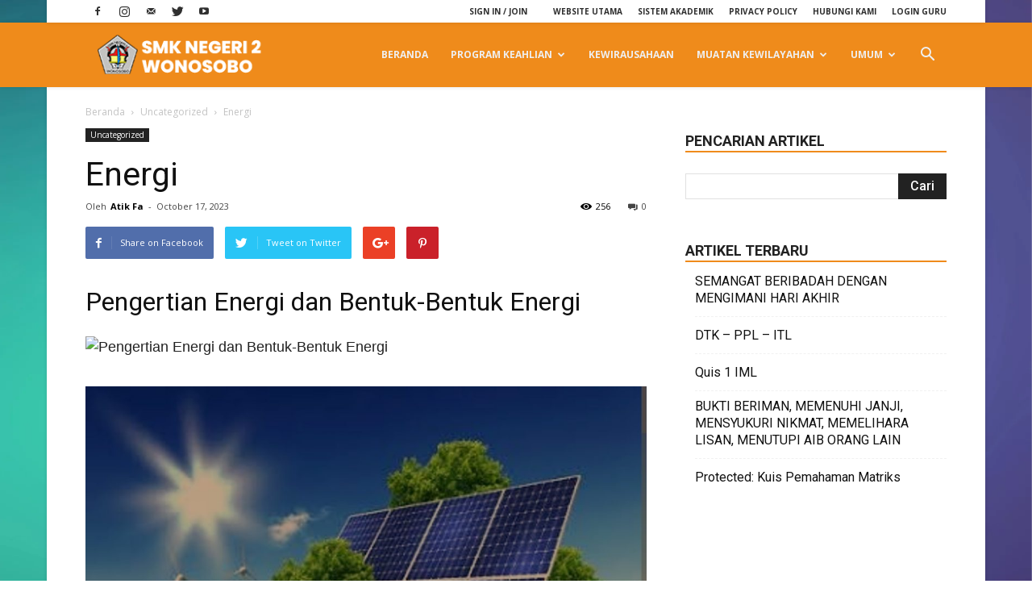

--- FILE ---
content_type: text/html; charset=UTF-8
request_url: https://elearning.smkn2-wnb.sch.id/2023/10/17/energi/
body_size: 25049
content:
<!doctype html >
<!--[if IE 8]>    <html class="ie8" lang="en"> <![endif]-->
<!--[if IE 9]>    <html class="ie9" lang="en"> <![endif]-->
<!--[if gt IE 8]><!--> <html lang="en-US"> <!--<![endif]-->
<head>
    <title>Energi | E-Learning SMK 2 Wonosobo</title>
    <meta charset="UTF-8" />
    <meta name="viewport" content="width=device-width, initial-scale=1.0">
    <link rel="pingback" href="https://elearning.smkn2-wnb.sch.id/xmlrpc.php" />
    <link rel="icon" type="image/png" href="https://elearning.smkn2-wnb.sch.id/wp-content/uploads/2023/01/favicon.png"><link rel="apple-touch-icon-precomposed" sizes="76x76" href="https://elearning.smkn2-wnb.sch.id/wp-content/uploads/2023/01/favicon.png"/><link rel="apple-touch-icon-precomposed" sizes="120x120" href="https://elearning.smkn2-wnb.sch.id/wp-content/uploads/2023/01/logo-kecil.png"/><link rel="apple-touch-icon-precomposed" sizes="152x152" href="https://elearning.smkn2-wnb.sch.id/wp-content/uploads/2023/01/logo-kecil.png"/><link rel="apple-touch-icon-precomposed" sizes="114x114" href="https://elearning.smkn2-wnb.sch.id/wp-content/uploads/2023/01/logo-kecil.png"/><link rel="apple-touch-icon-precomposed" sizes="144x144" href="https://elearning.smkn2-wnb.sch.id/wp-content/uploads/2023/01/logo-kecil.png"/><link rel='dns-prefetch' href='//fonts.googleapis.com' />
<link rel='dns-prefetch' href='//s.w.org' />
<link rel="alternate" type="application/rss+xml" title="E-Learning SMK 2 Wonosobo &raquo; Feed" href="https://elearning.smkn2-wnb.sch.id/feed/" />
<link rel="alternate" type="application/rss+xml" title="E-Learning SMK 2 Wonosobo &raquo; Comments Feed" href="https://elearning.smkn2-wnb.sch.id/comments/feed/" />
<link rel="alternate" type="application/rss+xml" title="E-Learning SMK 2 Wonosobo &raquo; Energi Comments Feed" href="https://elearning.smkn2-wnb.sch.id/2023/10/17/energi/feed/" />
		<script type="text/javascript">
			window._wpemojiSettings = {"baseUrl":"https:\/\/s.w.org\/images\/core\/emoji\/13.0.0\/72x72\/","ext":".png","svgUrl":"https:\/\/s.w.org\/images\/core\/emoji\/13.0.0\/svg\/","svgExt":".svg","source":{"concatemoji":"https:\/\/elearning.smkn2-wnb.sch.id\/wp-includes\/js\/wp-emoji-release.min.js?ver=5.5.17"}};
			!function(e,a,t){var n,r,o,i=a.createElement("canvas"),p=i.getContext&&i.getContext("2d");function s(e,t){var a=String.fromCharCode;p.clearRect(0,0,i.width,i.height),p.fillText(a.apply(this,e),0,0);e=i.toDataURL();return p.clearRect(0,0,i.width,i.height),p.fillText(a.apply(this,t),0,0),e===i.toDataURL()}function c(e){var t=a.createElement("script");t.src=e,t.defer=t.type="text/javascript",a.getElementsByTagName("head")[0].appendChild(t)}for(o=Array("flag","emoji"),t.supports={everything:!0,everythingExceptFlag:!0},r=0;r<o.length;r++)t.supports[o[r]]=function(e){if(!p||!p.fillText)return!1;switch(p.textBaseline="top",p.font="600 32px Arial",e){case"flag":return s([127987,65039,8205,9895,65039],[127987,65039,8203,9895,65039])?!1:!s([55356,56826,55356,56819],[55356,56826,8203,55356,56819])&&!s([55356,57332,56128,56423,56128,56418,56128,56421,56128,56430,56128,56423,56128,56447],[55356,57332,8203,56128,56423,8203,56128,56418,8203,56128,56421,8203,56128,56430,8203,56128,56423,8203,56128,56447]);case"emoji":return!s([55357,56424,8205,55356,57212],[55357,56424,8203,55356,57212])}return!1}(o[r]),t.supports.everything=t.supports.everything&&t.supports[o[r]],"flag"!==o[r]&&(t.supports.everythingExceptFlag=t.supports.everythingExceptFlag&&t.supports[o[r]]);t.supports.everythingExceptFlag=t.supports.everythingExceptFlag&&!t.supports.flag,t.DOMReady=!1,t.readyCallback=function(){t.DOMReady=!0},t.supports.everything||(n=function(){t.readyCallback()},a.addEventListener?(a.addEventListener("DOMContentLoaded",n,!1),e.addEventListener("load",n,!1)):(e.attachEvent("onload",n),a.attachEvent("onreadystatechange",function(){"complete"===a.readyState&&t.readyCallback()})),(n=t.source||{}).concatemoji?c(n.concatemoji):n.wpemoji&&n.twemoji&&(c(n.twemoji),c(n.wpemoji)))}(window,document,window._wpemojiSettings);
		</script>
		<style type="text/css">
img.wp-smiley,
img.emoji {
	display: inline !important;
	border: none !important;
	box-shadow: none !important;
	height: 1em !important;
	width: 1em !important;
	margin: 0 .07em !important;
	vertical-align: -0.1em !important;
	background: none !important;
	padding: 0 !important;
}
</style>
	<link rel='stylesheet' id='sweetalert2-css'  href='https://elearning.smkn2-wnb.sch.id/wp-content/plugins/user-registration/assets/css/sweetalert2/sweetalert2.min.css?ver=10.16.7' type='text/css' media='all' />
<link rel='stylesheet' id='user-registration-general-css'  href='https://elearning.smkn2-wnb.sch.id/wp-content/plugins/user-registration/assets/css/user-registration.css?ver=3.0.4.2' type='text/css' media='all' />
<link rel='stylesheet' id='user-registration-smallscreen-css'  href='https://elearning.smkn2-wnb.sch.id/wp-content/plugins/user-registration/assets/css/user-registration-smallscreen.css?ver=3.0.4.2' type='text/css' media='only screen and (max-width: 768px)' />
<link rel='stylesheet' id='user-registration-my-account-layout-css'  href='https://elearning.smkn2-wnb.sch.id/wp-content/plugins/user-registration/assets/css/my-account-layout.css?ver=3.0.4.2' type='text/css' media='all' />
<link rel='stylesheet' id='dashicons-css'  href='https://elearning.smkn2-wnb.sch.id/wp-includes/css/dashicons.min.css?ver=5.5.17' type='text/css' media='all' />
<link rel='stylesheet' id='wp-block-library-css'  href='https://elearning.smkn2-wnb.sch.id/wp-includes/css/dist/block-library/style.min.css?ver=5.5.17' type='text/css' media='all' />
<link rel='stylesheet' id='google-fonts-style-css'  href='https://fonts.googleapis.com/css?family=Open+Sans%3A300italic%2C400%2C400italic%2C600%2C600italic%2C700%7CRoboto%3A300%2C400%2C400italic%2C500%2C500italic%2C700%2C900&#038;ver=8.2' type='text/css' media='all' />
<link rel='stylesheet' id='td-theme-css'  href='https://elearning.smkn2-wnb.sch.id/wp-content/themes/Newspaper/style.css?ver=8.2' type='text/css' media='all' />
<link rel='stylesheet' id='td-theme-demo-style-css'  href='https://elearning.smkn2-wnb.sch.id/wp-content/themes/Newspaper/includes/demos/magazine/demo_style.css?ver=8.2' type='text/css' media='all' />
<script type='text/javascript' src='https://elearning.smkn2-wnb.sch.id/wp-includes/js/jquery/jquery.js?ver=1.12.4-wp' id='jquery-core-js'></script>
<link rel="https://api.w.org/" href="https://elearning.smkn2-wnb.sch.id/wp-json/" /><link rel="alternate" type="application/json" href="https://elearning.smkn2-wnb.sch.id/wp-json/wp/v2/posts/1199" /><link rel="EditURI" type="application/rsd+xml" title="RSD" href="https://elearning.smkn2-wnb.sch.id/xmlrpc.php?rsd" />
<link rel="wlwmanifest" type="application/wlwmanifest+xml" href="https://elearning.smkn2-wnb.sch.id/wp-includes/wlwmanifest.xml" /> 
<link rel='prev' title='Dasar Animasi' href='https://elearning.smkn2-wnb.sch.id/2023/10/17/dasar-animasi/' />
<link rel='next' title='Protected: Memahami Gambar Instalasi Motor Listrik 1 phase' href='https://elearning.smkn2-wnb.sch.id/2023/10/17/1087/' />
<meta name="generator" content="WordPress 5.5.17" />
<link rel="canonical" href="https://elearning.smkn2-wnb.sch.id/2023/10/17/energi/" />
<link rel='shortlink' href='https://elearning.smkn2-wnb.sch.id/?p=1199' />
<link rel="alternate" type="application/json+oembed" href="https://elearning.smkn2-wnb.sch.id/wp-json/oembed/1.0/embed?url=https%3A%2F%2Felearning.smkn2-wnb.sch.id%2F2023%2F10%2F17%2Fenergi%2F" />
<link rel="alternate" type="text/xml+oembed" href="https://elearning.smkn2-wnb.sch.id/wp-json/oembed/1.0/embed?url=https%3A%2F%2Felearning.smkn2-wnb.sch.id%2F2023%2F10%2F17%2Fenergi%2F&#038;format=xml" />
	<style id="tdw-css-placeholder"></style>			<script>
				window.tdwGlobal = {"adminUrl":"https:\/\/elearning.smkn2-wnb.sch.id\/wp-admin\/","wpRestNonce":"eb31d5465d","wpRestUrl":"https:\/\/elearning.smkn2-wnb.sch.id\/wp-json\/","permalinkStructure":"\/%year%\/%monthnum%\/%day%\/%postname%\/"};
			</script>
			<!--[if lt IE 9]><script src="https://html5shim.googlecode.com/svn/trunk/html5.js"></script><![endif]-->
    
<!-- JS generated by theme -->

<script>
    
    

	    var tdBlocksArray = []; //here we store all the items for the current page

	    //td_block class - each ajax block uses a object of this class for requests
	    function tdBlock() {
		    this.id = '';
		    this.block_type = 1; //block type id (1-234 etc)
		    this.atts = '';
		    this.td_column_number = '';
		    this.td_current_page = 1; //
		    this.post_count = 0; //from wp
		    this.found_posts = 0; //from wp
		    this.max_num_pages = 0; //from wp
		    this.td_filter_value = ''; //current live filter value
		    this.is_ajax_running = false;
		    this.td_user_action = ''; // load more or infinite loader (used by the animation)
		    this.header_color = '';
		    this.ajax_pagination_infinite_stop = ''; //show load more at page x
	    }


        // td_js_generator - mini detector
        (function(){
            var htmlTag = document.getElementsByTagName("html")[0];

            if ( navigator.userAgent.indexOf("MSIE 10.0") > -1 ) {
                htmlTag.className += ' ie10';
            }

            if ( !!navigator.userAgent.match(/Trident.*rv\:11\./) ) {
                htmlTag.className += ' ie11';
            }

            if ( /(iPad|iPhone|iPod)/g.test(navigator.userAgent) ) {
                htmlTag.className += ' td-md-is-ios';
            }

            var user_agent = navigator.userAgent.toLowerCase();
            if ( user_agent.indexOf("android") > -1 ) {
                htmlTag.className += ' td-md-is-android';
            }

            if ( -1 !== navigator.userAgent.indexOf('Mac OS X')  ) {
                htmlTag.className += ' td-md-is-os-x';
            }

            if ( /chrom(e|ium)/.test(navigator.userAgent.toLowerCase()) ) {
               htmlTag.className += ' td-md-is-chrome';
            }

            if ( -1 !== navigator.userAgent.indexOf('Firefox') ) {
                htmlTag.className += ' td-md-is-firefox';
            }

            if ( -1 !== navigator.userAgent.indexOf('Safari') && -1 === navigator.userAgent.indexOf('Chrome') ) {
                htmlTag.className += ' td-md-is-safari';
            }

            if( -1 !== navigator.userAgent.indexOf('IEMobile') ){
                htmlTag.className += ' td-md-is-iemobile';
            }

        })();




        var tdLocalCache = {};

        ( function () {
            "use strict";

            tdLocalCache = {
                data: {},
                remove: function (resource_id) {
                    delete tdLocalCache.data[resource_id];
                },
                exist: function (resource_id) {
                    return tdLocalCache.data.hasOwnProperty(resource_id) && tdLocalCache.data[resource_id] !== null;
                },
                get: function (resource_id) {
                    return tdLocalCache.data[resource_id];
                },
                set: function (resource_id, cachedData) {
                    tdLocalCache.remove(resource_id);
                    tdLocalCache.data[resource_id] = cachedData;
                }
            };
        })();

    
    
var tds_login_sing_in_widget="show";
var td_viewport_interval_list=[{"limitBottom":767,"sidebarWidth":228},{"limitBottom":1018,"sidebarWidth":300},{"limitBottom":1140,"sidebarWidth":324}];
var td_animation_stack_effect="type0";
var tds_animation_stack=true;
var td_animation_stack_specific_selectors=".entry-thumb, img";
var td_animation_stack_general_selectors=".td-animation-stack img, .td-animation-stack .entry-thumb, .post img";
var tds_general_modal_image="yes";
var td_ajax_url="https:\/\/elearning.smkn2-wnb.sch.id\/wp-admin\/admin-ajax.php?td_theme_name=Newspaper&v=8.2";
var td_get_template_directory_uri="https:\/\/elearning.smkn2-wnb.sch.id\/wp-content\/themes\/Newspaper";
var tds_snap_menu="snap";
var tds_logo_on_sticky="show_header_logo";
var tds_header_style="6";
var td_please_wait="Please wait...";
var td_email_user_pass_incorrect="User or password incorrect!";
var td_email_user_incorrect="Email or username incorrect!";
var td_email_incorrect="Email incorrect!";
var tds_more_articles_on_post_enable="show";
var tds_more_articles_on_post_time_to_wait="";
var tds_more_articles_on_post_pages_distance_from_top=0;
var tds_theme_color_site_wide="#ef8b1b";
var tds_smart_sidebar="enabled";
var tdThemeName="Newspaper";
var td_magnific_popup_translation_tPrev="Previous (Left arrow key)";
var td_magnific_popup_translation_tNext="Next (Right arrow key)";
var td_magnific_popup_translation_tCounter="%curr% of %total%";
var td_magnific_popup_translation_ajax_tError="The content from %url% could not be loaded.";
var td_magnific_popup_translation_image_tError="The image #%curr% could not be loaded.";
var tdDateNamesI18n={"month_names":["January","February","March","April","May","June","July","August","September","October","November","December"],"month_names_short":["Jan","Feb","Mar","Apr","May","Jun","Jul","Aug","Sep","Oct","Nov","Dec"],"day_names":["Sunday","Monday","Tuesday","Wednesday","Thursday","Friday","Saturday"],"day_names_short":["Sun","Mon","Tue","Wed","Thu","Fri","Sat"]};
var td_ad_background_click_link="";
var td_ad_background_click_target="";
</script>


<!-- Header style compiled by theme -->

<style>
    

.td-header-wrap .black-menu .sf-menu > .current-menu-item > a,
    .td-header-wrap .black-menu .sf-menu > .current-menu-ancestor > a,
    .td-header-wrap .black-menu .sf-menu > .current-category-ancestor > a,
    .td-header-wrap .black-menu .sf-menu > li > a:hover,
    .td-header-wrap .black-menu .sf-menu > .sfHover > a,
    .td-header-style-12 .td-header-menu-wrap-full,
    .sf-menu > .current-menu-item > a:after,
    .sf-menu > .current-menu-ancestor > a:after,
    .sf-menu > .current-category-ancestor > a:after,
    .sf-menu > li:hover > a:after,
    .sf-menu > .sfHover > a:after,
    .td-header-style-12 .td-affix,
    .header-search-wrap .td-drop-down-search:after,
    .header-search-wrap .td-drop-down-search .btn:hover,
    input[type=submit]:hover,
    .td-read-more a,
    .td-post-category:hover,
    .td-grid-style-1.td-hover-1 .td-big-grid-post:hover .td-post-category,
    .td-grid-style-5.td-hover-1 .td-big-grid-post:hover .td-post-category,
    .td_top_authors .td-active .td-author-post-count,
    .td_top_authors .td-active .td-author-comments-count,
    .td_top_authors .td_mod_wrap:hover .td-author-post-count,
    .td_top_authors .td_mod_wrap:hover .td-author-comments-count,
    .td-404-sub-sub-title a:hover,
    .td-search-form-widget .wpb_button:hover,
    .td-rating-bar-wrap div,
    .td_category_template_3 .td-current-sub-category,
    .dropcap,
    .td_wrapper_video_playlist .td_video_controls_playlist_wrapper,
    .wpb_default,
    .wpb_default:hover,
    .td-left-smart-list:hover,
    .td-right-smart-list:hover,
    .woocommerce-checkout .woocommerce input.button:hover,
    .woocommerce-page .woocommerce a.button:hover,
    .woocommerce-account div.woocommerce .button:hover,
    #bbpress-forums button:hover,
    .bbp_widget_login .button:hover,
    .td-footer-wrapper .td-post-category,
    .td-footer-wrapper .widget_product_search input[type="submit"]:hover,
    .woocommerce .product a.button:hover,
    .woocommerce .product #respond input#submit:hover,
    .woocommerce .checkout input#place_order:hover,
    .woocommerce .woocommerce.widget .button:hover,
    .single-product .product .summary .cart .button:hover,
    .woocommerce-cart .woocommerce table.cart .button:hover,
    .woocommerce-cart .woocommerce .shipping-calculator-form .button:hover,
    .td-next-prev-wrap a:hover,
    .td-load-more-wrap a:hover,
    .td-post-small-box a:hover,
    .page-nav .current,
    .page-nav:first-child > div,
    .td_category_template_8 .td-category-header .td-category a.td-current-sub-category,
    .td_category_template_4 .td-category-siblings .td-category a:hover,
    #bbpress-forums .bbp-pagination .current,
    #bbpress-forums #bbp-single-user-details #bbp-user-navigation li.current a,
    .td-theme-slider:hover .slide-meta-cat a,
    a.vc_btn-black:hover,
    .td-trending-now-wrapper:hover .td-trending-now-title,
    .td-scroll-up,
    .td-smart-list-button:hover,
    .td-weather-information:before,
    .td-weather-week:before,
    .td_block_exchange .td-exchange-header:before,
    .td_block_big_grid_9.td-grid-style-1 .td-post-category,
    .td_block_big_grid_9.td-grid-style-5 .td-post-category,
    .td-grid-style-6.td-hover-1 .td-module-thumb:after,
    .td-pulldown-syle-2 .td-subcat-dropdown ul:after,
    .td_block_template_9 .td-block-title:after,
    .td_block_template_15 .td-block-title:before {
        background-color: #ef8b1b;
    }

    .global-block-template-4 .td-related-title .td-cur-simple-item:before {
        border-color: #ef8b1b transparent transparent transparent !important;
    }

    .woocommerce .woocommerce-message .button:hover,
    .woocommerce .woocommerce-error .button:hover,
    .woocommerce .woocommerce-info .button:hover,
    .global-block-template-4 .td-related-title .td-cur-simple-item,
    .global-block-template-3 .td-related-title .td-cur-simple-item,
    .global-block-template-9 .td-related-title:after {
        background-color: #ef8b1b !important;
    }

    .woocommerce .product .onsale,
    .woocommerce.widget .ui-slider .ui-slider-handle {
        background: none #ef8b1b;
    }

    .woocommerce.widget.widget_layered_nav_filters ul li a {
        background: none repeat scroll 0 0 #ef8b1b !important;
    }

    a,
    cite a:hover,
    .td_mega_menu_sub_cats .cur-sub-cat,
    .td-mega-span h3 a:hover,
    .td_mod_mega_menu:hover .entry-title a,
    .header-search-wrap .result-msg a:hover,
    .top-header-menu li a:hover,
    .top-header-menu .current-menu-item > a,
    .top-header-menu .current-menu-ancestor > a,
    .top-header-menu .current-category-ancestor > a,
    .td-social-icon-wrap > a:hover,
    .td-header-sp-top-widget .td-social-icon-wrap a:hover,
    .td-page-content blockquote p,
    .td-post-content blockquote p,
    .mce-content-body blockquote p,
    .comment-content blockquote p,
    .wpb_text_column blockquote p,
    .td_block_text_with_title blockquote p,
    .td_module_wrap:hover .entry-title a,
    .td-subcat-filter .td-subcat-list a:hover,
    .td-subcat-filter .td-subcat-dropdown a:hover,
    .td_quote_on_blocks,
    .dropcap2,
    .dropcap3,
    .td_top_authors .td-active .td-authors-name a,
    .td_top_authors .td_mod_wrap:hover .td-authors-name a,
    .td-post-next-prev-content a:hover,
    .author-box-wrap .td-author-social a:hover,
    .td-author-name a:hover,
    .td-author-url a:hover,
    .td_mod_related_posts:hover h3 > a,
    .td-post-template-11 .td-related-title .td-related-left:hover,
    .td-post-template-11 .td-related-title .td-related-right:hover,
    .td-post-template-11 .td-related-title .td-cur-simple-item,
    .td-post-template-11 .td_block_related_posts .td-next-prev-wrap a:hover,
    .comment-reply-link:hover,
    .logged-in-as a:hover,
    #cancel-comment-reply-link:hover,
    .td-search-query,
    .td-category-header .td-pulldown-category-filter-link:hover,
    .td-category-siblings .td-subcat-dropdown a:hover,
    .td-category-siblings .td-subcat-dropdown a.td-current-sub-category,
    .widget a:hover,
    .td_wp_recentcomments a:hover,
    .archive .widget_archive .current,
    .archive .widget_archive .current a,
    .widget_calendar tfoot a:hover,
    .woocommerce a.added_to_cart:hover,
    .woocommerce-account .woocommerce-MyAccount-navigation a:hover,
    #bbpress-forums li.bbp-header .bbp-reply-content span a:hover,
    #bbpress-forums .bbp-forum-freshness a:hover,
    #bbpress-forums .bbp-topic-freshness a:hover,
    #bbpress-forums .bbp-forums-list li a:hover,
    #bbpress-forums .bbp-forum-title:hover,
    #bbpress-forums .bbp-topic-permalink:hover,
    #bbpress-forums .bbp-topic-started-by a:hover,
    #bbpress-forums .bbp-topic-started-in a:hover,
    #bbpress-forums .bbp-body .super-sticky li.bbp-topic-title .bbp-topic-permalink,
    #bbpress-forums .bbp-body .sticky li.bbp-topic-title .bbp-topic-permalink,
    .widget_display_replies .bbp-author-name,
    .widget_display_topics .bbp-author-name,
    .footer-text-wrap .footer-email-wrap a,
    .td-subfooter-menu li a:hover,
    .footer-social-wrap a:hover,
    a.vc_btn-black:hover,
    .td-smart-list-dropdown-wrap .td-smart-list-button:hover,
    .td_module_17 .td-read-more a:hover,
    .td_module_18 .td-read-more a:hover,
    .td_module_19 .td-post-author-name a:hover,
    .td-instagram-user a,
    .td-pulldown-syle-2 .td-subcat-dropdown:hover .td-subcat-more span,
    .td-pulldown-syle-2 .td-subcat-dropdown:hover .td-subcat-more i,
    .td-pulldown-syle-3 .td-subcat-dropdown:hover .td-subcat-more span,
    .td-pulldown-syle-3 .td-subcat-dropdown:hover .td-subcat-more i,
    .td-block-title-wrap .td-wrapper-pulldown-filter .td-pulldown-filter-display-option:hover,
    .td-block-title-wrap .td-wrapper-pulldown-filter .td-pulldown-filter-display-option:hover i,
    .td-block-title-wrap .td-wrapper-pulldown-filter .td-pulldown-filter-link:hover,
    .td-block-title-wrap .td-wrapper-pulldown-filter .td-pulldown-filter-item .td-cur-simple-item,
    .global-block-template-2 .td-related-title .td-cur-simple-item,
    .global-block-template-5 .td-related-title .td-cur-simple-item,
    .global-block-template-6 .td-related-title .td-cur-simple-item,
    .global-block-template-7 .td-related-title .td-cur-simple-item,
    .global-block-template-8 .td-related-title .td-cur-simple-item,
    .global-block-template-9 .td-related-title .td-cur-simple-item,
    .global-block-template-10 .td-related-title .td-cur-simple-item,
    .global-block-template-11 .td-related-title .td-cur-simple-item,
    .global-block-template-12 .td-related-title .td-cur-simple-item,
    .global-block-template-13 .td-related-title .td-cur-simple-item,
    .global-block-template-14 .td-related-title .td-cur-simple-item,
    .global-block-template-15 .td-related-title .td-cur-simple-item,
    .global-block-template-16 .td-related-title .td-cur-simple-item,
    .global-block-template-17 .td-related-title .td-cur-simple-item,
    .td-theme-wrap .sf-menu ul .td-menu-item > a:hover,
    .td-theme-wrap .sf-menu ul .sfHover > a,
    .td-theme-wrap .sf-menu ul .current-menu-ancestor > a,
    .td-theme-wrap .sf-menu ul .current-category-ancestor > a,
    .td-theme-wrap .sf-menu ul .current-menu-item > a,
    .td_outlined_btn {
        color: #ef8b1b;
    }

    a.vc_btn-black.vc_btn_square_outlined:hover,
    a.vc_btn-black.vc_btn_outlined:hover,
    .td-mega-menu-page .wpb_content_element ul li a:hover,
    .td-theme-wrap .td-aj-search-results .td_module_wrap:hover .entry-title a,
    .td-theme-wrap .header-search-wrap .result-msg a:hover {
        color: #ef8b1b !important;
    }

    .td-next-prev-wrap a:hover,
    .td-load-more-wrap a:hover,
    .td-post-small-box a:hover,
    .page-nav .current,
    .page-nav:first-child > div,
    .td_category_template_8 .td-category-header .td-category a.td-current-sub-category,
    .td_category_template_4 .td-category-siblings .td-category a:hover,
    #bbpress-forums .bbp-pagination .current,
    .post .td_quote_box,
    .page .td_quote_box,
    a.vc_btn-black:hover,
    .td_block_template_5 .td-block-title > *,
    .td_outlined_btn {
        border-color: #ef8b1b;
    }

    .td_wrapper_video_playlist .td_video_currently_playing:after {
        border-color: #ef8b1b !important;
    }

    .header-search-wrap .td-drop-down-search:before {
        border-color: transparent transparent #ef8b1b transparent;
    }

    .block-title > span,
    .block-title > a,
    .block-title > label,
    .widgettitle,
    .widgettitle:after,
    .td-trending-now-title,
    .td-trending-now-wrapper:hover .td-trending-now-title,
    .wpb_tabs li.ui-tabs-active a,
    .wpb_tabs li:hover a,
    .vc_tta-container .vc_tta-color-grey.vc_tta-tabs-position-top.vc_tta-style-classic .vc_tta-tabs-container .vc_tta-tab.vc_active > a,
    .vc_tta-container .vc_tta-color-grey.vc_tta-tabs-position-top.vc_tta-style-classic .vc_tta-tabs-container .vc_tta-tab:hover > a,
    .td_block_template_1 .td-related-title .td-cur-simple-item,
    .woocommerce .product .products h2:not(.woocommerce-loop-product__title),
    .td-subcat-filter .td-subcat-dropdown:hover .td-subcat-more, 
    .td_3D_btn,
    .td_shadow_btn,
    .td_default_btn,
    .td_round_btn, 
    .td_outlined_btn:hover {
    	background-color: #ef8b1b;
    }

    .woocommerce div.product .woocommerce-tabs ul.tabs li.active {
    	background-color: #ef8b1b !important;
    }

    .block-title,
    .td_block_template_1 .td-related-title,
    .wpb_tabs .wpb_tabs_nav,
    .vc_tta-container .vc_tta-color-grey.vc_tta-tabs-position-top.vc_tta-style-classic .vc_tta-tabs-container,
    .woocommerce div.product .woocommerce-tabs ul.tabs:before {
        border-color: #ef8b1b;
    }
    .td_block_wrap .td-subcat-item a.td-cur-simple-item {
	    color: #ef8b1b;
	}


    
    .td-grid-style-4 .entry-title
    {
        background-color: rgba(239, 139, 27, 0.7);
    }

    
    .td-theme-wrap .block-title > span,
    .td-theme-wrap .block-title > span > a,
    .td-theme-wrap .widget_rss .block-title .rsswidget,
    .td-theme-wrap .block-title > a,
    .widgettitle,
    .widgettitle > a,
    .td-trending-now-title,
    .wpb_tabs li.ui-tabs-active a,
    .wpb_tabs li:hover a,
    .vc_tta-container .vc_tta-color-grey.vc_tta-tabs-position-top.vc_tta-style-classic .vc_tta-tabs-container .vc_tta-tab.vc_active > a,
    .vc_tta-container .vc_tta-color-grey.vc_tta-tabs-position-top.vc_tta-style-classic .vc_tta-tabs-container .vc_tta-tab:hover > a,
    .td-related-title .td-cur-simple-item,
    .woocommerce div.product .woocommerce-tabs ul.tabs li.active,
    .woocommerce .product .products h2:not(.woocommerce-loop-product__title),
    .td-theme-wrap .td_block_template_2 .td-block-title > *,
    .td-theme-wrap .td_block_template_3 .td-block-title > *,
    .td-theme-wrap .td_block_template_4 .td-block-title > *,
    .td-theme-wrap .td_block_template_5 .td-block-title > *,
    .td-theme-wrap .td_block_template_6 .td-block-title > *,
    .td-theme-wrap .td_block_template_6 .td-block-title:before,
    .td-theme-wrap .td_block_template_7 .td-block-title > *,
    .td-theme-wrap .td_block_template_8 .td-block-title > *,
    .td-theme-wrap .td_block_template_9 .td-block-title > *,
    .td-theme-wrap .td_block_template_10 .td-block-title > *,
    .td-theme-wrap .td_block_template_11 .td-block-title > *,
    .td-theme-wrap .td_block_template_12 .td-block-title > *,
    .td-theme-wrap .td_block_template_13 .td-block-title > span,
    .td-theme-wrap .td_block_template_13 .td-block-title > a,
    .td-theme-wrap .td_block_template_14 .td-block-title > *,
    .td-theme-wrap .td_block_template_14 .td-block-title-wrap .td-wrapper-pulldown-filter .td-pulldown-filter-display-option,
    .td-theme-wrap .td_block_template_14 .td-block-title-wrap .td-wrapper-pulldown-filter .td-pulldown-filter-display-option i,
    .td-theme-wrap .td_block_template_14 .td-block-title-wrap .td-wrapper-pulldown-filter .td-pulldown-filter-display-option:hover,
    .td-theme-wrap .td_block_template_14 .td-block-title-wrap .td-wrapper-pulldown-filter .td-pulldown-filter-display-option:hover i,
    .td-theme-wrap .td_block_template_15 .td-block-title > *,
    .td-theme-wrap .td_block_template_15 .td-block-title-wrap .td-wrapper-pulldown-filter,
    .td-theme-wrap .td_block_template_15 .td-block-title-wrap .td-wrapper-pulldown-filter i,
    .td-theme-wrap .td_block_template_16 .td-block-title > *,
    .td-theme-wrap .td_block_template_17 .td-block-title > * {
    	color: #222222;
    }


    
    .td-header-wrap .td-header-top-menu-full,
    .td-header-wrap .top-header-menu .sub-menu {
        background-color: #ffffff;
    }
    .td-header-style-8 .td-header-top-menu-full {
        background-color: transparent;
    }
    .td-header-style-8 .td-header-top-menu-full .td-header-top-menu {
        background-color: #ffffff;
        padding-left: 15px;
        padding-right: 15px;
    }

    .td-header-wrap .td-header-top-menu-full .td-header-top-menu,
    .td-header-wrap .td-header-top-menu-full {
        border-bottom: none;
    }


    
    .td-header-top-menu,
    .td-header-top-menu a,
    .td-header-wrap .td-header-top-menu-full .td-header-top-menu,
    .td-header-wrap .td-header-top-menu-full a,
    .td-header-style-8 .td-header-top-menu,
    .td-header-style-8 .td-header-top-menu a {
        color: #2f2f2f;
    }

    
    .top-header-menu .current-menu-item > a,
    .top-header-menu .current-menu-ancestor > a,
    .top-header-menu .current-category-ancestor > a,
    .top-header-menu li a:hover {
        color: #ef8b1b;
    }

    
    .td-header-wrap .td-header-sp-top-widget .td-icon-font {
        color: #2f2f2f;
    }

    
    .td-header-wrap .td-header-sp-top-widget i.td-icon-font:hover {
        color: #ef8b1b;
    }


    
    .td-header-wrap .td-header-menu-wrap-full,
    .sf-menu > .current-menu-ancestor > a,
    .sf-menu > .current-category-ancestor > a,
    .td-header-menu-wrap.td-affix,
    .td-header-style-3 .td-header-main-menu,
    .td-header-style-3 .td-affix .td-header-main-menu,
    .td-header-style-4 .td-header-main-menu,
    .td-header-style-4 .td-affix .td-header-main-menu,
    .td-header-style-8 .td-header-menu-wrap.td-affix,
    .td-header-style-8 .td-header-top-menu-full {
		background-color: #ef8b1b;
    }


    .td-boxed-layout .td-header-style-3 .td-header-menu-wrap,
    .td-boxed-layout .td-header-style-4 .td-header-menu-wrap,
    .td-header-style-3 .td_stretch_content .td-header-menu-wrap,
    .td-header-style-4 .td_stretch_content .td-header-menu-wrap {
    	background-color: #ef8b1b !important;
    }


    @media (min-width: 1019px) {
        .td-header-style-1 .td-header-sp-recs,
        .td-header-style-1 .td-header-sp-logo {
            margin-bottom: 28px;
        }
    }

    @media (min-width: 768px) and (max-width: 1018px) {
        .td-header-style-1 .td-header-sp-recs,
        .td-header-style-1 .td-header-sp-logo {
            margin-bottom: 14px;
        }
    }

    .td-header-style-7 .td-header-top-menu {
        border-bottom: none;
    }


    
    .sf-menu > .current-menu-item > a:after,
    .sf-menu > .current-menu-ancestor > a:after,
    .sf-menu > .current-category-ancestor > a:after,
    .sf-menu > li:hover > a:after,
    .sf-menu > .sfHover > a:after,
    .td_block_mega_menu .td-next-prev-wrap a:hover,
    .td-mega-span .td-post-category:hover,
    .td-header-wrap .black-menu .sf-menu > li > a:hover,
    .td-header-wrap .black-menu .sf-menu > .current-menu-ancestor > a,
    .td-header-wrap .black-menu .sf-menu > .sfHover > a,
    .header-search-wrap .td-drop-down-search:after,
    .header-search-wrap .td-drop-down-search .btn:hover,
    .td-header-wrap .black-menu .sf-menu > .current-menu-item > a,
    .td-header-wrap .black-menu .sf-menu > .current-menu-ancestor > a,
    .td-header-wrap .black-menu .sf-menu > .current-category-ancestor > a {
        background-color: #ef8b1b;
    }


    .td_block_mega_menu .td-next-prev-wrap a:hover {
        border-color: #ef8b1b;
    }

    .header-search-wrap .td-drop-down-search:before {
        border-color: transparent transparent #ef8b1b transparent;
    }

    .td_mega_menu_sub_cats .cur-sub-cat,
    .td_mod_mega_menu:hover .entry-title a,
    .td-theme-wrap .sf-menu ul .td-menu-item > a:hover,
    .td-theme-wrap .sf-menu ul .sfHover > a,
    .td-theme-wrap .sf-menu ul .current-menu-ancestor > a,
    .td-theme-wrap .sf-menu ul .current-category-ancestor > a,
    .td-theme-wrap .sf-menu ul .current-menu-item > a {
        color: #ef8b1b;
    }


    
    .td-header-wrap .td-header-menu-wrap .sf-menu > li > a,
    .td-header-wrap .header-search-wrap .td-icon-search {
        color: #efefef;
    }

    
    .td-theme-wrap .sf-menu .td-normal-menu .td-menu-item > a:hover,
    .td-theme-wrap .sf-menu .td-normal-menu .sfHover > a,
    .td-theme-wrap .sf-menu .td-normal-menu .current-menu-ancestor > a,
    .td-theme-wrap .sf-menu .td-normal-menu .current-category-ancestor > a,
    .td-theme-wrap .sf-menu .td-normal-menu .current-menu-item > a {
        color: #ef8b1b;
    }

    
    .td-theme-wrap .td_mod_mega_menu:hover .entry-title a,
    .td-theme-wrap .sf-menu .td_mega_menu_sub_cats .cur-sub-cat {
        color: #ef8b1b;
    }
    .td-theme-wrap .sf-menu .td-mega-menu .td-post-category:hover,
    .td-theme-wrap .td-mega-menu .td-next-prev-wrap a:hover {
        background-color: #ef8b1b;
    }
    .td-theme-wrap .td-mega-menu .td-next-prev-wrap a:hover {
        border-color: #ef8b1b;
    }

    
    .td-theme-wrap .header-search-wrap .td-drop-down-search .btn:hover {
        background-color: #ef8b1b;
    }
    .td-theme-wrap .td-aj-search-results .td_module_wrap:hover .entry-title a,
    .td-theme-wrap .header-search-wrap .result-msg a:hover {
        color: #ef8b1b !important;
    }

    
    @media (max-width: 767px) {
        body .td-header-wrap .td-header-main-menu {
            background-color: #ef8b1b !important;
        }
    }


    
    .td-menu-background:before,
    .td-search-background:before {
        background: #ef8b1b;
        background: -moz-linear-gradient(top, #ef8b1b 0%, #ef8b1b 100%);
        background: -webkit-gradient(left top, left bottom, color-stop(0%, #ef8b1b), color-stop(100%, #ef8b1b));
        background: -webkit-linear-gradient(top, #ef8b1b 0%, #ef8b1b 100%);
        background: -o-linear-gradient(top, #ef8b1b 0%, @mobileu_gradient_two_mob 100%);
        background: -ms-linear-gradient(top, #ef8b1b 0%, #ef8b1b 100%);
        background: linear-gradient(to bottom, #ef8b1b 0%, #ef8b1b 100%);
        filter: progid:DXImageTransform.Microsoft.gradient( startColorstr='#ef8b1b', endColorstr='#ef8b1b', GradientType=0 );
    }

    
    .td-mobile-content .current-menu-item > a,
    .td-mobile-content .current-menu-ancestor > a,
    .td-mobile-content .current-category-ancestor > a,
    #td-mobile-nav .td-menu-login-section a:hover,
    #td-mobile-nav .td-register-section a:hover,
    #td-mobile-nav .td-menu-socials-wrap a:hover i,
    .td-search-close a:hover i {
        color: #e9ed6c;
    }

    
    .white-popup-block:after {
        background: rgba(69,132,112,0.8);
        background: -moz-linear-gradient(45deg, rgba(69,132,112,0.8) 0%, rgba(18,129,153,0.85) 100%);
        background: -webkit-gradient(left bottom, right top, color-stop(0%, rgba(69,132,112,0.8)), color-stop(100%, rgba(18,129,153,0.85)));
        background: -webkit-linear-gradient(45deg, rgba(69,132,112,0.8) 0%, rgba(18,129,153,0.85) 100%);
        background: -o-linear-gradient(45deg, rgba(69,132,112,0.8) 0%, rgba(18,129,153,0.85) 100%);
        background: -ms-linear-gradient(45deg, rgba(69,132,112,0.8) 0%, rgba(18,129,153,0.85) 100%);
        background: linear-gradient(45deg, rgba(69,132,112,0.8) 0%, rgba(18,129,153,0.85) 100%);
        filter: progid:DXImageTransform.Microsoft.gradient( startColorstr='rgba(69,132,112,0.8)', endColorstr='rgba(18,129,153,0.85)', GradientType=0 );
    }


    
    .td-footer-wrapper,
    .td-footer-wrapper .td_block_template_7 .td-block-title > *,
    .td-footer-wrapper .td_block_template_17 .td-block-title,
    .td-footer-wrapper .td-block-title-wrap .td-wrapper-pulldown-filter {
        background-color: #fff2f2;
    }

    
    .td-footer-wrapper,
    .td-footer-wrapper a,
    .td-footer-wrapper .block-title a,
    .td-footer-wrapper .block-title span,
    .td-footer-wrapper .block-title label,
    .td-footer-wrapper .td-excerpt,
    .td-footer-wrapper .td-post-author-name span,
    .td-footer-wrapper .td-post-date,
    .td-footer-wrapper .td-social-style3 .td_social_type a,
    .td-footer-wrapper .td-social-style3,
    .td-footer-wrapper .td-social-style4 .td_social_type a,
    .td-footer-wrapper .td-social-style4,
    .td-footer-wrapper .td-social-style9,
    .td-footer-wrapper .td-social-style10,
    .td-footer-wrapper .td-social-style2 .td_social_type a,
    .td-footer-wrapper .td-social-style8 .td_social_type a,
    .td-footer-wrapper .td-social-style2 .td_social_type,
    .td-footer-wrapper .td-social-style8 .td_social_type,
    .td-footer-template-13 .td-social-name,
    .td-footer-wrapper .td_block_template_7 .td-block-title > * {
        color: #494949;
    }

    .td-footer-wrapper .widget_calendar th,
    .td-footer-wrapper .widget_calendar td,
    .td-footer-wrapper .td-social-style2 .td_social_type .td-social-box,
    .td-footer-wrapper .td-social-style8 .td_social_type .td-social-box,
    .td-social-style-2 .td-icon-font:after {
        border-color: #494949;
    }

    .td-footer-wrapper .td-module-comments a,
    .td-footer-wrapper .td-post-category,
    .td-footer-wrapper .td-slide-meta .td-post-author-name span,
    .td-footer-wrapper .td-slide-meta .td-post-date {
        color: #fff;
    }

    
    .td-footer-bottom-full .td-container::before {
        background-color: rgba(73, 73, 73, 0.1);
    }

    
    .td-sub-footer-container {
        background-color: #ef8b1b;
    }

    
    .td-sub-footer-container,
    .td-subfooter-menu li a {
        color: #f4f4f4;
    }

    
    .td-subfooter-menu li a:hover {
        color: #eaeaea;
    }


    
    .td-footer-wrapper::before {
        background-image: url('https://smkn2-wnb.sch.id/wp-content/uploads/2023/01/bacground.jpeg');
    }

    
    .td-footer-wrapper::before {
        background-size: 100% auto;
    }

    
    .td-footer-wrapper::before {
        opacity: 0.2;
    }



    
    .td-menu-background,
    .td-search-background {
        background-image: url('https://mwahyuarif.com/wp-content/uploads/2022/01/olia-gozha-J4kK8b9Fgj8-unsplash-scaled.jpg');
    }

    
    .white-popup-block:before {
        background-image: url('https://mwahyuarif.com/wp-content/uploads/2022/01/olia-gozha-J4kK8b9Fgj8-unsplash-scaled.jpg');
    }

    
    .top-header-menu > li > a,
    .td-weather-top-widget .td-weather-now .td-big-degrees,
    .td-weather-top-widget .td-weather-header .td-weather-city,
    .td-header-sp-top-menu .td_data_time {
        font-size:10px;
	font-weight:800;
	text-transform:uppercase;
	
    }
    
    ul.sf-menu > .td-menu-item > a {
        font-size:12px;
	font-weight:900;
	text-transform:uppercase;
	
    }
    
    .sf-menu ul .td-menu-item a {
        font-size:12px;
	font-weight:bold;
	text-transform:uppercase;
	
    }
	
    .block-title > span,
    .block-title > a,
    .widgettitle,
    .td-trending-now-title,
    .wpb_tabs li a,
    .vc_tta-container .vc_tta-color-grey.vc_tta-tabs-position-top.vc_tta-style-classic .vc_tta-tabs-container .vc_tta-tab > a,
    .td-theme-wrap .td-related-title a,
    .woocommerce div.product .woocommerce-tabs ul.tabs li a,
    .woocommerce .product .products h2:not(.woocommerce-loop-product__title),
    .td-theme-wrap .td-block-title {
        font-size:18px;
	font-weight:bold;
	text-transform:uppercase;
	
    }
    
    .td-post-content p,
    .td-post-content {
        font-size:18px;
	
    }
    
    .td-page-content p,
    .td-page-content li,
    .td-page-content .td_block_text_with_title,
    .woocommerce-page .page-description > p,
    .wpb_text_column p {
    	font-size:18px;
	
    }
    
	.footer-text-wrap {
		font-size:16px;
	
	}
	
	.td-sub-footer-menu ul li a {
		font-weight:800;
	
	}




	
    .widget_archive a,
    .widget_calendar,
    .widget_categories a,
    .widget_nav_menu a,
    .widget_meta a,
    .widget_pages a,
    .widget_recent_comments a,
    .widget_recent_entries a,
    .widget_text .textwidget,
    .widget_tag_cloud a,
    .widget_search input,
    .woocommerce .product-categories a,
    .widget_display_forums a,
    .widget_display_replies a,
    .widget_display_topics a,
    .widget_display_views a,
    .widget_display_stats {
    	font-size:16px;
	
    }



/* Style generated by theme for demo: magazine */

.td-magazine .td-header-style-1 .td-header-gradient::before,
		.td-magazine .td-header-style-1 .td-mega-span .td-post-category:hover,
		.td-magazine .td-header-style-1 .header-search-wrap .td-drop-down-search::after {
			background-color: #ef8b1b;
		}

		.td-magazine .td-header-style-1 .td_mod_mega_menu:hover .entry-title a,
		.td-magazine .td-header-style-1 .td_mega_menu_sub_cats .cur-sub-cat,
		.td-magazine .vc_tta-container .vc_tta-color-grey.vc_tta-tabs-position-top.vc_tta-style-classic .vc_tta-tabs-container .vc_tta-tab.vc_active > a,
		.td-magazine .vc_tta-container .vc_tta-color-grey.vc_tta-tabs-position-top.vc_tta-style-classic .vc_tta-tabs-container .vc_tta-tab:hover > a,
		.td-magazine .td_block_template_1 .td-related-title .td-cur-simple-item {
			color: #ef8b1b;
		}

		.td-magazine .td-header-style-1 .header-search-wrap .td-drop-down-search::before {
			border-color: transparent transparent #ef8b1b;
		}

		.td-magazine .td-header-style-1 .td-header-top-menu-full {
			border-top-color: #ef8b1b;
		}
</style>

<script type="application/ld+json">
                        {
                            "@context": "http://schema.org",
                            "@type": "BreadcrumbList",
                            "itemListElement": [{
                            "@type": "ListItem",
                            "position": 1,
                                "item": {
                                "@type": "WebSite",
                                "@id": "https://elearning.smkn2-wnb.sch.id/",
                                "name": "Beranda"                                               
                            }
                        },{
                            "@type": "ListItem",
                            "position": 2,
                                "item": {
                                "@type": "WebPage",
                                "@id": "https://elearning.smkn2-wnb.sch.id/category/uncategorized/",
                                "name": "Uncategorized"
                            }
                        },{
                            "@type": "ListItem",
                            "position": 3,
                                "item": {
                                "@type": "WebPage",
                                "@id": "https://elearning.smkn2-wnb.sch.id/2023/10/17/energi/",
                                "name": "Energi"                                
                            }
                        }    ]
                        }
                       </script><link rel="icon" href="https://elearning.smkn2-wnb.sch.id/wp-content/uploads/2023/01/cropped-favicon-32x32.png" sizes="32x32" />
<link rel="icon" href="https://elearning.smkn2-wnb.sch.id/wp-content/uploads/2023/01/cropped-favicon-192x192.png" sizes="192x192" />
<link rel="apple-touch-icon" href="https://elearning.smkn2-wnb.sch.id/wp-content/uploads/2023/01/cropped-favicon-180x180.png" />
<meta name="msapplication-TileImage" content="https://elearning.smkn2-wnb.sch.id/wp-content/uploads/2023/01/cropped-favicon-270x270.png" />
</head>

<body class="post-template-default single single-post postid-1199 single-format-standard user-registration-page energi global-block-template-1 td-magazine td-animation-stack-type0 td-boxed-layout" itemscope="itemscope" itemtype="https://schema.org/WebPage">

        <div class="td-scroll-up"><i class="td-icon-menu-up"></i></div>
    
    <div class="td-menu-background"></div>
<div id="td-mobile-nav">
    <div class="td-mobile-container">
        <!-- mobile menu top section -->
        <div class="td-menu-socials-wrap">
            <!-- socials -->
            <div class="td-menu-socials">
                
        <span class="td-social-icon-wrap">
            <a target="_blank" href="https://web.facebook.com/SmkNegeri2Wonosobo" title="Facebook">
                <i class="td-icon-font td-icon-facebook"></i>
            </a>
        </span>
        <span class="td-social-icon-wrap">
            <a target="_blank" href="https://www.instagram.com/smkn2_wsb/" title="Instagram">
                <i class="td-icon-font td-icon-instagram"></i>
            </a>
        </span>
        <span class="td-social-icon-wrap">
            <a target="_blank" href="mailto:smk2wonosobo@gmail.com" title="Mail">
                <i class="td-icon-font td-icon-mail-1"></i>
            </a>
        </span>
        <span class="td-social-icon-wrap">
            <a target="_blank" href="https://twitter.com/smkn2wsb" title="Twitter">
                <i class="td-icon-font td-icon-twitter"></i>
            </a>
        </span>
        <span class="td-social-icon-wrap">
            <a target="_blank" href="https://www.youtube.com/channel/UCg3MU56aNla54Pc3O3DfshA/" title="Youtube">
                <i class="td-icon-font td-icon-youtube"></i>
            </a>
        </span>            </div>
            <!-- close button -->
            <div class="td-mobile-close">
                <a href="#"><i class="td-icon-close-mobile"></i></a>
            </div>
        </div>

        <!-- login section -->
                    <div class="td-menu-login-section">
                
    <div class="td-guest-wrap">
        <div class="td-menu-avatar"><div class="td-avatar-container"><img alt='' src='https://secure.gravatar.com/avatar/?s=80&#038;d=mm&#038;r=g' srcset='https://secure.gravatar.com/avatar/?s=160&#038;d=mm&#038;r=g 2x' class='avatar avatar-80 photo avatar-default' height='80' width='80' loading='lazy'/></div></div>
        <div class="td-menu-login"><a id="login-link-mob">Sign in</a> <span></span><a id="register-link-mob">Join</a></div>
    </div>
            </div>
        
        <!-- menu section -->
        <div class="td-mobile-content">
            <div class="menu-td-demo-header-menu-container"><ul id="menu-td-demo-header-menu" class="td-mobile-main-menu"><li id="menu-item-39" class="menu-item menu-item-type-post_type menu-item-object-page menu-item-home menu-item-first menu-item-39"><a href="https://elearning.smkn2-wnb.sch.id/">Beranda</a></li>
<li id="menu-item-869" class="menu-item menu-item-type-custom menu-item-object-custom menu-item-has-children menu-item-869"><a href="#">Program Keahlian<i class="td-icon-menu-right td-element-after"></i></a>
<ul class="sub-menu">
	<li id="menu-item-863" class="menu-item menu-item-type-custom menu-item-object-custom menu-item-863"><a href="#">Akuntansi &#038; Keuangan Lembaga</a></li>
	<li id="menu-item-864" class="menu-item menu-item-type-custom menu-item-object-custom menu-item-864"><a href="#">Animasi</a></li>
	<li id="menu-item-865" class="menu-item menu-item-type-custom menu-item-object-custom menu-item-865"><a href="#">Teknik Elektronika</a></li>
	<li id="menu-item-866" class="menu-item menu-item-type-custom menu-item-object-custom menu-item-866"><a href="#">Teknik Ketenagalistrikan</a></li>
	<li id="menu-item-867" class="menu-item menu-item-type-custom menu-item-object-custom menu-item-867"><a href="#">Desain Pemodelan &#038; Informasi bangunan</a></li>
	<li id="menu-item-868" class="menu-item menu-item-type-custom menu-item-object-custom menu-item-868"><a href="#">Teknik Otomotif</a></li>
</ul>
</li>
<li id="menu-item-870" class="menu-item menu-item-type-custom menu-item-object-custom menu-item-870"><a href="#">Kewirausahaan</a></li>
<li id="menu-item-871" class="menu-item menu-item-type-custom menu-item-object-custom menu-item-has-children menu-item-871"><a href="#">Muatan Kewilayahan<i class="td-icon-menu-right td-element-after"></i></a>
<ul class="sub-menu">
	<li id="menu-item-872" class="menu-item menu-item-type-custom menu-item-object-custom menu-item-872"><a href="#">Seni Budaya</a></li>
	<li id="menu-item-873" class="menu-item menu-item-type-custom menu-item-object-custom menu-item-873"><a href="#">Penjasorkes</a></li>
	<li id="menu-item-874" class="menu-item menu-item-type-custom menu-item-object-custom menu-item-874"><a href="#">Bahasa Jawa</a></li>
</ul>
</li>
<li id="menu-item-879" class="menu-item menu-item-type-custom menu-item-object-custom menu-item-has-children menu-item-879"><a href="#">Umum<i class="td-icon-menu-right td-element-after"></i></a>
<ul class="sub-menu">
	<li id="menu-item-877" class="menu-item menu-item-type-custom menu-item-object-custom menu-item-has-children menu-item-877"><a href="#">B. Inggris<i class="td-icon-menu-right td-element-after"></i></a>
	<ul class="sub-menu">
		<li id="menu-item-924" class="menu-item menu-item-type-custom menu-item-object-custom menu-item-924"><a href="https://elearning.smkn2-wnb.sch.id/author/naniksr/">Nanik Sri Rahmini</a></li>
	</ul>
</li>
</ul>
</li>
</ul></div>        </div>
    </div>

    <!-- register/login section -->
            <div id="login-form-mobile" class="td-register-section">
            
            <div id="td-login-mob" class="td-login-animation td-login-hide-mob">
            	<!-- close button -->
	            <div class="td-login-close">
	                <a href="#" class="td-back-button"><i class="td-icon-read-down"></i></a>
	                <div class="td-login-title">Sign in</div>
	                <!-- close button -->
		            <div class="td-mobile-close">
		                <a href="#"><i class="td-icon-close-mobile"></i></a>
		            </div>
	            </div>
	            <div class="td-login-form-wrap">
	                <div class="td-login-panel-title"><span>Welcome!</span>Log into your account</div>
	                <div class="td_display_err"></div>
	                <div class="td-login-inputs"><input class="td-login-input" type="text" name="login_email" id="login_email-mob" value="" required><label>your username</label></div>
	                <div class="td-login-inputs"><input class="td-login-input" type="password" name="login_pass" id="login_pass-mob" value="" required><label>your password</label></div>
	                <input type="button" name="login_button" id="login_button-mob" class="td-login-button" value="LOG IN">
	                <div class="td-login-info-text"><a href="#" id="forgot-pass-link-mob">Forgot your password?</a></div>
                </div>
            </div>

            
            <div id="td-register-mob" class="td-login-animation td-login-hide-mob">
            	<!-- close button -->
	            <div class="td-register-close">
	                <a href="#" class="td-back-button"><i class="td-icon-read-down"></i></a>
	                <div class="td-login-title">Sign up</div>
	                <!-- close button -->
		            <div class="td-mobile-close">
		                <a href="#"><i class="td-icon-close-mobile"></i></a>
		            </div>
	            </div>
            	<div class="td-login-panel-title"><span>Welcome!</span>Register for an account</div>
                <div class="td-login-form-wrap">
	                <div class="td_display_err"></div>
	                <div class="td-login-inputs"><input class="td-login-input" type="text" name="register_email" id="register_email-mob" value="" required><label>your email</label></div>
	                <div class="td-login-inputs"><input class="td-login-input" type="text" name="register_user" id="register_user-mob" value="" required><label>your username</label></div>
	                <input type="button" name="register_button" id="register_button-mob" class="td-login-button" value="REGISTER">
	                <div class="td-login-info-text">A password will be e-mailed to you.</div>
                </div>
            </div>

            <div id="td-forgot-pass-mob" class="td-login-animation td-login-hide-mob">
                <!-- close button -->
	            <div class="td-forgot-pass-close">
	                <a href="#" class="td-back-button"><i class="td-icon-read-down"></i></a>
	                <div class="td-login-title">Password recovery</div>
	            </div>
	            <div class="td-login-form-wrap">
	                <div class="td-login-panel-title">Recover your password</div>
	                <div class="td_display_err"></div>
	                <div class="td-login-inputs"><input class="td-login-input" type="text" name="forgot_email" id="forgot_email-mob" value="" required><label>your email</label></div>
	                <input type="button" name="forgot_button" id="forgot_button-mob" class="td-login-button" value="Send My Pass">
                </div>
            </div>
        </div>
    </div>    <div class="td-search-background"></div>
<div class="td-search-wrap-mob">
	<div class="td-drop-down-search" aria-labelledby="td-header-search-button">
		<form method="get" class="td-search-form" action="https://elearning.smkn2-wnb.sch.id/">
			<!-- close button -->
			<div class="td-search-close">
				<a href="#"><i class="td-icon-close-mobile"></i></a>
			</div>
			<div role="search" class="td-search-input">
				<span>Cari</span>
				<input id="td-header-search-mob" type="text" value="" name="s" autocomplete="off" />
			</div>
		</form>
		<div id="td-aj-search-mob"></div>
	</div>
</div>    
    
    <div id="td-outer-wrap" class="td-theme-wrap">
    
        <!--
Header style 6
-->

<div class="td-header-wrap td-header-style-6">

    <div class="td-header-top-menu-full td-container-wrap ">
        <div class="td-container td-header-row td-header-top-menu">
            
    <div class="top-bar-style-2">
        <div class="td-header-sp-top-widget">
    
        <span class="td-social-icon-wrap">
            <a target="_blank" href="https://web.facebook.com/SmkNegeri2Wonosobo" title="Facebook">
                <i class="td-icon-font td-icon-facebook"></i>
            </a>
        </span>
        <span class="td-social-icon-wrap">
            <a target="_blank" href="https://www.instagram.com/smkn2_wsb/" title="Instagram">
                <i class="td-icon-font td-icon-instagram"></i>
            </a>
        </span>
        <span class="td-social-icon-wrap">
            <a target="_blank" href="mailto:smk2wonosobo@gmail.com" title="Mail">
                <i class="td-icon-font td-icon-mail-1"></i>
            </a>
        </span>
        <span class="td-social-icon-wrap">
            <a target="_blank" href="https://twitter.com/smkn2wsb" title="Twitter">
                <i class="td-icon-font td-icon-twitter"></i>
            </a>
        </span>
        <span class="td-social-icon-wrap">
            <a target="_blank" href="https://www.youtube.com/channel/UCg3MU56aNla54Pc3O3DfshA/" title="Youtube">
                <i class="td-icon-font td-icon-youtube"></i>
            </a>
        </span></div>
        
<div class="td-header-sp-top-menu">


	<ul class="top-header-menu td_ul_login"><li class="menu-item"><a class="td-login-modal-js menu-item" href="#login-form" data-effect="mpf-td-login-effect">Sign in / Join</a><span class="td-sp-ico-login td_sp_login_ico_style"></span></li></ul><div class="menu-top-container"><ul id="menu-td-demo-top-menu" class="top-header-menu"><li id="menu-item-859" class="menu-item menu-item-type-custom menu-item-object-custom menu-item-first td-menu-item td-normal-menu menu-item-859"><a href="https://smkn2-wnb.sch.id">Website Utama</a></li>
<li id="menu-item-860" class="menu-item menu-item-type-custom menu-item-object-custom td-menu-item td-normal-menu menu-item-860"><a href="https://siadik.smkn2-wnb.sch.id">Sistem Akademik</a></li>
<li id="menu-item-697" class="menu-item menu-item-type-post_type menu-item-object-page menu-item-privacy-policy td-menu-item td-normal-menu menu-item-697"><a href="https://elearning.smkn2-wnb.sch.id/privacy-policy/">Privacy Policy</a></li>
<li id="menu-item-157" class="menu-item menu-item-type-post_type menu-item-object-page td-menu-item td-normal-menu menu-item-157"><a href="https://elearning.smkn2-wnb.sch.id/contact-us/">Hubungi Kami</a></li>
<li id="menu-item-876" class="menu-item menu-item-type-custom menu-item-object-custom td-menu-item td-normal-menu menu-item-876"><a href="https://elearning.smkn2-wnb.sch.id/masuk">Login Guru</a></li>
</ul></div></div>
    </div>

<!-- LOGIN MODAL -->

                <div  id="login-form" class="white-popup-block mfp-hide mfp-with-anim">
                    <div class="td-login-wrap">
                        <a href="#" class="td-back-button"><i class="td-icon-modal-back"></i></a>
                        <div id="td-login-div" class="td-login-form-div td-display-block">
                            <div class="td-login-panel-title">Sign in</div>
                            <div class="td-login-panel-descr">Welcome! Log into your account</div>
                            <div class="td_display_err"></div>
                            <div class="td-login-inputs"><input class="td-login-input" type="text" name="login_email" id="login_email" value="" required><label>your username</label></div>
	                        <div class="td-login-inputs"><input class="td-login-input" type="password" name="login_pass" id="login_pass" value="" required><label>your password</label></div>
                            <input type="button" name="login_button" id="login_button" class="wpb_button btn td-login-button" value="Login">
                            <div class="td-login-info-text"><a href="#" id="forgot-pass-link">Forgot your password? Get help</a></div>
                            <a id="register-link">Create an account</a>
                        </div>

                        
                <div id="td-register-div" class="td-login-form-div td-display-none">
                    <div class="td-login-panel-title">Create an account</div>
                    <div class="td-login-panel-descr">Welcome! Register for an account</div>
                    <div class="td_display_err"></div>
                    <div class="td-login-inputs"><input class="td-login-input" type="text" name="register_email" id="register_email" value="" required><label>your email</label></div>
                    <div class="td-login-inputs"><input class="td-login-input" type="text" name="register_user" id="register_user" value="" required><label>your username</label></div>
                    <input type="button" name="register_button" id="register_button" class="wpb_button btn td-login-button" value="Register">
                    <div class="td-login-info-text">A password will be e-mailed to you.</div>
                </div>

                         <div id="td-forgot-pass-div" class="td-login-form-div td-display-none">
                            <div class="td-login-panel-title">Password recovery</div>
                            <div class="td-login-panel-descr">Recover your password</div>
                            <div class="td_display_err"></div>
                            <div class="td-login-inputs"><input class="td-login-input" type="text" name="forgot_email" id="forgot_email" value="" required><label>your email</label></div>
                            <input type="button" name="forgot_button" id="forgot_button" class="wpb_button btn td-login-button" value="Send My Password">
                            <div class="td-login-info-text">A password will be e-mailed to you.</div>
                        </div>
                    </div>
                </div>
                        </div>
    </div>

    <div class="td-header-menu-wrap-full td-container-wrap td_stretch_container">
        <div class="td-header-menu-wrap">
            <div class="td-container td-header-row td-header-main-menu black-menu">
                <div id="td-header-menu" role="navigation">
    <div id="td-top-mobile-toggle"><a href="#"><i class="td-icon-font td-icon-mobile"></i></a></div>
    <div class="td-main-menu-logo td-logo-in-menu">
        		<a class="td-mobile-logo td-sticky-header" href="https://elearning.smkn2-wnb.sch.id/">
			<img class="td-retina-data" data-retina="https://elearning.smkn2-wnb.sch.id/wp-content/uploads/2023/01/SMK-2-Logo.png" src="https://elearning.smkn2-wnb.sch.id/wp-content/uploads/2023/01/SMK-2-Logo.png" alt=""/>
		</a>
			<a class="td-header-logo td-sticky-header" href="https://elearning.smkn2-wnb.sch.id/">
			<img class="td-retina-data" data-retina="https://elearning.smkn2-wnb.sch.id/wp-content/uploads/2023/01/SMK-2-Logo.png" src="https://elearning.smkn2-wnb.sch.id/wp-content/uploads/2023/01/SMK-2-Logo.png" alt=""/>
			<span class="td-visual-hidden">E-Learning SMK 2 Wonosobo</span>
		</a>
	    </div>
    <div class="menu-td-demo-header-menu-container"><ul id="menu-td-demo-header-menu-1" class="sf-menu"><li class="menu-item menu-item-type-post_type menu-item-object-page menu-item-home menu-item-first td-menu-item td-normal-menu menu-item-39"><a href="https://elearning.smkn2-wnb.sch.id/">Beranda</a></li>
<li class="menu-item menu-item-type-custom menu-item-object-custom menu-item-has-children td-menu-item td-normal-menu menu-item-869"><a href="#">Program Keahlian</a>
<ul class="sub-menu">
	<li class="menu-item menu-item-type-custom menu-item-object-custom td-menu-item td-normal-menu menu-item-863"><a href="#">Akuntansi &#038; Keuangan Lembaga</a></li>
	<li class="menu-item menu-item-type-custom menu-item-object-custom td-menu-item td-normal-menu menu-item-864"><a href="#">Animasi</a></li>
	<li class="menu-item menu-item-type-custom menu-item-object-custom td-menu-item td-normal-menu menu-item-865"><a href="#">Teknik Elektronika</a></li>
	<li class="menu-item menu-item-type-custom menu-item-object-custom td-menu-item td-normal-menu menu-item-866"><a href="#">Teknik Ketenagalistrikan</a></li>
	<li class="menu-item menu-item-type-custom menu-item-object-custom td-menu-item td-normal-menu menu-item-867"><a href="#">Desain Pemodelan &#038; Informasi bangunan</a></li>
	<li class="menu-item menu-item-type-custom menu-item-object-custom td-menu-item td-normal-menu menu-item-868"><a href="#">Teknik Otomotif</a></li>
</ul>
</li>
<li class="menu-item menu-item-type-custom menu-item-object-custom td-menu-item td-normal-menu menu-item-870"><a href="#">Kewirausahaan</a></li>
<li class="menu-item menu-item-type-custom menu-item-object-custom menu-item-has-children td-menu-item td-normal-menu menu-item-871"><a href="#">Muatan Kewilayahan</a>
<ul class="sub-menu">
	<li class="menu-item menu-item-type-custom menu-item-object-custom td-menu-item td-normal-menu menu-item-872"><a href="#">Seni Budaya</a></li>
	<li class="menu-item menu-item-type-custom menu-item-object-custom td-menu-item td-normal-menu menu-item-873"><a href="#">Penjasorkes</a></li>
	<li class="menu-item menu-item-type-custom menu-item-object-custom td-menu-item td-normal-menu menu-item-874"><a href="#">Bahasa Jawa</a></li>
</ul>
</li>
<li class="menu-item menu-item-type-custom menu-item-object-custom menu-item-has-children td-menu-item td-normal-menu menu-item-879"><a href="#">Umum</a>
<ul class="sub-menu">
	<li class="menu-item menu-item-type-custom menu-item-object-custom menu-item-has-children td-menu-item td-normal-menu menu-item-877"><a href="#">B. Inggris</a>
	<ul class="sub-menu">
		<li class="menu-item menu-item-type-custom menu-item-object-custom td-menu-item td-normal-menu menu-item-924"><a href="https://elearning.smkn2-wnb.sch.id/author/naniksr/">Nanik Sri Rahmini</a></li>
	</ul>
</li>
</ul>
</li>
</ul></div></div>


<div class="td-search-wrapper">
    <div id="td-top-search">
        <!-- Search -->
        <div class="header-search-wrap">
            <div class="dropdown header-search">
                <a id="td-header-search-button" href="#" role="button" class="dropdown-toggle " data-toggle="dropdown"><i class="td-icon-search"></i></a>
                <a id="td-header-search-button-mob" href="#" role="button" class="dropdown-toggle " data-toggle="dropdown"><i class="td-icon-search"></i></a>
            </div>
        </div>
    </div>
</div>

<div class="header-search-wrap">
	<div class="dropdown header-search">
		<div class="td-drop-down-search" aria-labelledby="td-header-search-button">
			<form method="get" class="td-search-form" action="https://elearning.smkn2-wnb.sch.id/">
				<div role="search" class="td-head-form-search-wrap">
					<input id="td-header-search" type="text" value="" name="s" autocomplete="off" /><input class="wpb_button wpb_btn-inverse btn" type="submit" id="td-header-search-top" value="Cari" />
				</div>
			</form>
			<div id="td-aj-search"></div>
		</div>
	</div>
</div>            </div>
        </div>
    </div>

    <div class="td-banner-wrap-full td-container-wrap td_stretch_container">
        <div class="td-container-header td-header-row td-header-header">
            <div class="td-header-sp-recs">
                <div class="td-header-rec-wrap">
    
</div>            </div>
        </div>
    </div>

</div><div class="td-main-content-wrap td-container-wrap">

    <div class="td-container td-post-template-default ">
        <div class="td-crumb-container"><div class="entry-crumbs"><span><a title="" class="entry-crumb" href="https://elearning.smkn2-wnb.sch.id/">Beranda</a></span> <i class="td-icon-right td-bread-sep"></i> <span><a title="Lihat semua artikel dalam Uncategorized" class="entry-crumb" href="https://elearning.smkn2-wnb.sch.id/category/uncategorized/">Uncategorized</a></span> <i class="td-icon-right td-bread-sep td-bred-no-url-last"></i> <span class="td-bred-no-url-last">Energi</span></div></div>

        <div class="td-pb-row">
                                    <div class="td-pb-span8 td-main-content" role="main">
                            <div class="td-ss-main-content">
                                
    <article id="post-1199" class="post-1199 post type-post status-publish format-standard hentry category-uncategorized" itemscope itemtype="https://schema.org/Article">
        <div class="td-post-header">

            <ul class="td-category"><li class="entry-category"><a  href="https://elearning.smkn2-wnb.sch.id/category/uncategorized/">Uncategorized</a></li></ul>
            <header class="td-post-title">
                <h1 class="entry-title">Energi</h1>

                

                <div class="td-module-meta-info">
                    <div class="td-post-author-name"><div class="td-author-by">Oleh</div> <a href="https://elearning.smkn2-wnb.sch.id/author/atik-faoziyah/">Atik Fa</a><div class="td-author-line"> - </div> </div>                    <span class="td-post-date"><time class="entry-date updated td-module-date" datetime="2023-10-17T04:33:29+00:00" >October 17, 2023</time></span>                    <div class="td-post-comments"><a href="https://elearning.smkn2-wnb.sch.id/2023/10/17/energi/#respond"><i class="td-icon-comments"></i>0</a></div>                    <div class="td-post-views"><i class="td-icon-views"></i><span class="td-nr-views-1199">256</span></div>                </div>

            </header>

        </div>

        <div class="td-post-sharing td-post-sharing-top ">
				<div class="td-default-sharing">
		            <a class="td-social-sharing-buttons td-social-facebook" href="https://www.facebook.com/sharer.php?u=https%3A%2F%2Felearning.smkn2-wnb.sch.id%2F2023%2F10%2F17%2Fenergi%2F" onclick="window.open(this.href, 'mywin','left=50,top=50,width=600,height=350,toolbar=0'); return false;"><i class="td-icon-facebook"></i><div class="td-social-but-text">Share on Facebook</div></a>
		            <a class="td-social-sharing-buttons td-social-twitter" href="https://twitter.com/intent/tweet?text=Energi&url=https%3A%2F%2Felearning.smkn2-wnb.sch.id%2F2023%2F10%2F17%2Fenergi%2F&via=E-Learning+SMK+2+Wonosobo"  ><i class="td-icon-twitter"></i><div class="td-social-but-text">Tweet on Twitter</div></a>
		            <a class="td-social-sharing-buttons td-social-google" href="https://plus.google.com/share?url=https://elearning.smkn2-wnb.sch.id/2023/10/17/energi/" onclick="window.open(this.href, 'mywin','left=50,top=50,width=600,height=350,toolbar=0'); return false;"><i class="td-icon-googleplus"></i></a>
		            <a class="td-social-sharing-buttons td-social-pinterest" href="https://pinterest.com/pin/create/button/?url=https://elearning.smkn2-wnb.sch.id/2023/10/17/energi/&amp;media=&description=Energi" onclick="window.open(this.href, 'mywin','left=50,top=50,width=600,height=350,toolbar=0'); return false;"><i class="td-icon-pinterest"></i></a>
		            <a class="td-social-sharing-buttons td-social-whatsapp" href="whatsapp://send?text=Energi%20-%20https%3A%2F%2Felearning.smkn2-wnb.sch.id%2F2023%2F10%2F17%2Fenergi%2F" ><i class="td-icon-whatsapp"></i></a>
	            </div></div>

        <div class="td-post-content">

        
        
<h1>Pengertian Energi dan Bentuk-Bentuk Energi&nbsp;</h1>



<figure class="wp-block-image"><img src="https://cdnwpedutorenews.gramedia.net/wp-content/uploads/2021/10/29144905/istockphoto-932140864-612x612-1.jpg" alt="Pengertian Energi dan Bentuk-Bentuk Energi " /></figure>



<figure class="wp-block-image"><img src="https://cdnwpedutorenews.gramedia.net/wp-content/uploads/2023/06/28215648/fiska-150x150.png" alt="" /></figure>



<figure class="wp-block-image size-large"><img loading="lazy" width="1024" height="811" src="https://elearning.smkn2-wnb.sch.id/wp-content/uploads/2023/10/IMG_20231017_115716-1024x811.jpg" alt="" class="wp-image-1468" srcset="https://elearning.smkn2-wnb.sch.id/wp-content/uploads/2023/10/IMG_20231017_115716-1024x811.jpg 1024w, https://elearning.smkn2-wnb.sch.id/wp-content/uploads/2023/10/IMG_20231017_115716-300x238.jpg 300w, https://elearning.smkn2-wnb.sch.id/wp-content/uploads/2023/10/IMG_20231017_115716-768x608.jpg 768w, https://elearning.smkn2-wnb.sch.id/wp-content/uploads/2023/10/IMG_20231017_115716-696x551.jpg 696w, https://elearning.smkn2-wnb.sch.id/wp-content/uploads/2023/10/IMG_20231017_115716-1068x846.jpg 1068w, https://elearning.smkn2-wnb.sch.id/wp-content/uploads/2023/10/IMG_20231017_115716-531x420.jpg 531w, https://elearning.smkn2-wnb.sch.id/wp-content/uploads/2023/10/IMG_20231017_115716.jpg 1080w" sizes="(max-width: 1024px) 100vw, 1024px" /></figure>



<p>Written by&nbsp;<a href="https://www.gramedia.com/literasi/author/rahma-r/">Rahma R</a></p>



<div class="wp-block-image"><figure class="aligncenter"><a href="https://www.gramedia.com/products/transisi-energi-suatu-kebijakan-implementasi-dan-pendanaan?utm_source=literasi&amp;utm_medium=literasibuku&amp;utm_campaign=seo&amp;utm_content=LiterasiRekomendasi"><img src="https://cdnwpedutorenews.gramedia.net/wp-content/uploads/2021/03/08105727/button.png" alt="Beli Buku di Gramedia" class="wp-image-19449" /></a></figure></div>



<p><strong>Pengertian Energi</strong>&nbsp;– Energi dibutuhkan untuk beraktivitas sehari-hari. Misal saja, ketika berolahraga tentu kita merasa lelah. Setelah merasa lelah, kita tentunya beristirahat, mulai dari duduk, minum atau bahkan mengkonsumsi makanan.</p>



<p>Semua kegiatan di atas memerlukan energi. Jam bergerak setiap detik membutuhkan energi dari alat yang kita sebut baterai. Baterai pun juga harus diganti seiring waktu, karena mereka hanya mempunyai energi untuk jangka waktu tertentu.</p>



<p>Ada banyak sekali jenis-jenis energi, mulai dari energi buatan sampai energi alami. Energi alami yang bisa digunakan oleh manusia adalah angin, air, minyak bumi, cahaya. Energi cahaya terbesar saat ini adalah matahari.</p>



<p>Energi matahari juga membantu proses tumbuhan untuk berfotosintesis, membuat hujan dan lain-lain. Energi buatan manusia salah satunya adalah energi nuklir. Namun butuh tenaga ahli untuk menstabilkan radiasi yang dihasilkan. Di bawah ini akan lebih dijelaskan tentang energi.<a href="https://www.gramedia.com/products/transisi-energi-suatu-kebijakan-implementasi-dan-pendanaan?utm_source=literasi&amp;utm_medium=literasibuku&amp;utm_campaign=seo&amp;utm_content=LiterasiRekomendasi"></a></p>



<p>Transisi Energi: Suatu Kebijakan, Implementasi, dan Pendanaan</p>



<p>Daftar Isi<a></a></p>



<ul><li><a href="https://www.gramedia.com/literasi/pengertian-energi/#Pengertian_Energi">Pengertian Energi</a></li><li><a href="https://www.gramedia.com/literasi/pengertian-energi/#Jenis-jenis_Energi">Jenis-jenis Energi&nbsp;</a><ul><li><a href="https://www.gramedia.com/literasi/pengertian-energi/#1_energi_panas">1. energi panas</a></li><li><a href="https://www.gramedia.com/literasi/pengertian-energi/#2_energi_kimia">2. energi kimia&nbsp;</a></li><li><a href="https://www.gramedia.com/literasi/pengertian-energi/#3_energi_nuklir">3. energi nuklir&nbsp;</a></li><li><a href="https://www.gramedia.com/literasi/pengertian-energi/#4_energi_listrik">4. energi listrik&nbsp;</a></li><li><a href="https://www.gramedia.com/literasi/pengertian-energi/#5_energi_cahaya">5. energi cahaya&nbsp;</a></li><li><a href="https://www.gramedia.com/literasi/pengertian-energi/#6_energi_gerak">6. energi gerak</a></li><li><a href="https://www.gramedia.com/literasi/pengertian-energi/#7_energi_suara">7. energi suara&nbsp;</a></li><li><a href="https://www.gramedia.com/literasi/pengertian-energi/#8_energi_elastis">8. energi elastis</a></li><li><a href="https://www.gramedia.com/literasi/pengertian-energi/#9_energi_gravitasi">9. energi gravitasi&nbsp;</a></li></ul></li><li><a href="https://www.gramedia.com/literasi/pengertian-energi/#Fungsi_Energi">Fungsi Energi&nbsp;</a></li><li><a href="https://www.gramedia.com/literasi/pengertian-energi/#Cara_menghemat_energi">Cara menghemat energi&nbsp;</a></li></ul>



<h2><strong>Pengertian Energi</strong></h2>



<p><img loading="lazy" src="https://cdnwpedutorenews.gramedia.net/wp-content/uploads/2021/10/29144907/istockphoto-1150199550-612x612-1-300x200.jpg" alt="Pengertian Energi" width="300" height="200"></p>



<p id="caption-attachment-26543">Electrician engineer work tester measuring voltage and current of power electric line in electical cabinet control.</p>



<p>Energi, dalam fisika, adalah satuan kapasitas untuk melakukan pekerjaan atau usaha. Ada beberapa macam bentuk energi, kinetik, termal, listrik, kimia, nuklir, dan berbagai bentuk energi lainnya. Hukum kekekalan energi menyatakan bahwa energi dapat diubah bentuknya, tetapi tidak dapat diciptakan atau dimusnahkan.</p>



<p>Satuan pengukuran dalam Sistem Satuan Internasional (SI) energi adalah joule, yaitu energi yang dipindahkan ke suatu benda dengan cara memindahkannya sejauh satu meter melawan gaya satu newton.</p>



<p>Semua bentuk energi berhubungan dengan gerak, misalnya, setiap benda memiliki energi kinetik jika bergerak. Perangkat yang dikencangkan seperti busur atau pegas, meskipun dalam keadaan diam, memiliki potensi untuk menciptakan gerakan.</p>



<p>Hal itu juga mengandung energi potensial karena konfigurasinya. Demikian pula, energi nuklir adalah energi potensial karena dihasilkan dari konfigurasi partikel subatom dalam inti atom.</p>



<p>Bentuk energi yang umum termasuk energi kinetik dari benda yang bergerak, energi potensial yang disimpan oleh posisi benda dalam medan gaya gravitasi, listrik atau magnet, energi elastis yang disimpan dengan meregangkan benda padat, energi kimia yang dilepaskan ketika bahan bakar terbakar , energi radiasi yang dibawa oleh cahaya, dan energi panas karena suhu suatu benda.</p>



<p>Massa dan energi sangat erat hubungannya. Karena kesetaraan massa-energi, setiap benda yang memiliki massa ketika diam disebut massa diam. Massa diam juga memiliki jumlah energi yang setara yang disebut energi diam, dan energi tambahan apa pun dalam bentuk apa pun yang diperoleh benda di atas energi diam itu akan meningkatkan massa total objek sama seperti meningkatkan energi totalnya. Misalnya, setelah memanaskan suatu benda, peningkatan energinya pada prinsipnya dapat diukur sebagai peningkatan kecil massa, dengan skala yang cukup sensitif.</p>



<p>Seperti yang sudah dibahas sebelumnya organisme hidup membutuhkan energi untuk tetap hidup, seperti energi yang manusia dapatkan dari makanan dan oksigen. Peradaban manusia membutuhkan energi untuk berfungsi, yang didapatnya dari sumber energi seperti bahan bakar fosil, bahan bakar nuklir, atau energi terbarukan.</p>



<p>Proses iklim dan ekosistem bumi didorong oleh energi radiasi yang diterima Bumi dari Matahari dan energi panas bumi yang terkandung di dalam bumi.</p>



<h2><strong>Jenis-jenis Energi&nbsp;</strong></h2>



<p><img loading="lazy" src="https://cdnwpedutorenews.gramedia.net/wp-content/uploads/2021/10/29144913/istockphoto-1317477761-612x612-1-300x200.jpg" alt="Jenis-jenis Energi&nbsp;" width="300" height="200"></p>



<p id="caption-attachment-26547">Windfarm in rural Alberta Canada</p>



<p>Jenis energi dapat dikategorikan menjadi dua kategori besar yaitu energi kinetik atau energi benda bergerak dan energi potensial atau energi yang tersimpan. Ini adalah dua bentuk dasar energi. Berikut beberapa jenis energi yaitu energi panas, energi cahaya, energi kimia, energi nuklir, energi listrik, energi gerak, energi suara, energi elastis dan energi gravitasi.</p>



<h3><strong>1. energi panas</strong></h3>



<p>Energi panas adalah energi yang berasal dari suatu zat yang molekul dan atomnya bergetar lebih cepat karena kenaikan suhu. Molekul dan atom yang membentuk materi, bergerak sepanjang waktu.</p>



<p>Ketika suatu zat memanas, kenaikan suhu membuat partikel-partikel ini bergerak lebih cepat dan menabrak satu sama lain. Energi panas adalah energi yang berasal dari zat yang dipanaskan. Semakin panas zat, semakin banyak partikelnya bergerak, dan semakin tinggi energi panasnya.</p>



<p>Contoh energi panas yang ada dalam kehidupan sehari-hari yaitu kehangatan dari matahari, secangkir coklat panas, memanggang kue dalam oven, dan menghangatkan badan dari alat pemanas. Coklat panas memiliki energi panas dari partikel getarnya.</p>



<p>Saat kamu menuangkan susu dingin ke dalam coklat panas, sebagian energi ini ditransfer dari coklat ke partikel di dalam susu.Sama halnya ketika memegang benda yang panas, energi panas berarti berpindah dari benda tersebut ke kulit.</p>



<h3><strong>2. energi kimia&nbsp;</strong></h3>



<p>Energi kimia disimpan dalam ikatan yang menghubungkan atom dengan atom lain dan molekul dengan molekul lain. Karena energi kimia disimpan, maka energi kimia termasuk dalam bentuk energi potensial.</p>



<p>Ketika reaksi kimia berlangsung, energi kimia yang tersimpan akan dilepaskan. Panas sering dihasilkan sebagai produk sampingan dari reaksi kimia, panas yang dihasilkan ini disebut reaksi eksoterm.</p>



<p>Energi kimia adalah jenis energi yang paling banyak digunakan di dunia, karena energi ini sangat penting bagi keberadaan manusia dan alam. Berikut adalah beberapa contoh energi kimia yang digunakan untuk kehidupan manusia, seperti makanan yang kita makan mengandung energi kimia yang tersimpan. Saat ikatan antara atom dalam makanan mengendur, reaksi kimia terjadi, dan senyawa baru dibuat.</p>



<p>Energi yang dihasilkan dari reaksi ini membuat kita tetap hangat, membantu kita bergerak, dan memungkinkan kita untuk tumbuh. Jenis makanan yang berbeda menyimpan jumlah energi yang berbeda. Kayu kering mengandung energi kimia yang tersimpan. Ketika membakar kayu di perapian, energi kimia dilepaskan dan diubah menjadi energi panas dan energi cahaya.</p>



<h3><strong>3. energi nuklir&nbsp;</strong></h3>



<p>Energi nuklir berasal dari inti atom. Energi dilepaskan oleh fusi nuklir nukleus menyatu bersama atau fisi nuklir. Pembangkit nuklir menggunakan fisi nuklir dari unsur radioaktif yang disebut uranium untuk menghasilkan listrik. Atom adalah partikel yang membentuk setiap objek di alam semesta, terdiri dari neutron, proton, dan elektron. Unsur-unsur pembentuk atom itu mengandung nukleus, dari situlah energi nuklir berasal.</p>



<p>Energi nuklir dilepaskan dari atom melalui Fusi dan Fisi nuklir. Fusi nuklir, ketika inti atom digabungkan atau tergambung bersama, beginilah cara matahari menghasilkan energi. Fisi nuklir, ketika inti atom terbelah. Ini adalah metode yang digunakan oleh pembangkit nuklir untuk menghasilkan listrik. Bahan bakar energi nukli adalah uranium.</p>



<p>Uranium adalah unsur radioaktif yang terbentuk pada saat bumi pertama kali diciptakan. Hal ini terjadi secara alami pada jenis batuan tertentu. Uranium adalah salah satu dari sedikit elemen yang mudah terbelah, sehingga digunakan sebagai bahan bakar oleh pembangkit listrik tenaga nuklir. Meskipun uranium bisa ditemukan di seluruh dunia, namun uranium masih merupakan sumber energi yang tidak terbarukan.</p>



<h3><strong>4. energi listrik&nbsp;</strong></h3>



<p>Energi listrik adalah jenis energi kinetik yang disebabkan oleh muatan listrik yang bergerak. Besarnya energi tergantung pada kecepatan muatan, semakin cepat muatan tersebut bergerak, semakin banyak energi listrik yang dibawanya. Beberapa contoh energi listrik adalah aki mobil, reaksi kimia menghasilkan elektron yang memiliki energi untuk bergerak dalam arus listrik. Muatan bergerak ini memberikan energi listrik ke sirkuit di dalam mobil.</p>



<p>Selama badai petir, petir adalah contoh energi listrik, yang dapat kita lihat adalah listrik di atmosfer dilepaskan. Belut listrik juga menghasilkan energi listrik, yang mereka gunakan untuk bertahan melawan pemangsa dan untuk menyetrum mangsanya. Belut listrik bisa menghidupkan tenaga sampai 600 volt, lima kali lebih besar dari stop kontak standar.</p>



<h3><strong>5. energi cahaya&nbsp;</strong></h3>



<p>Energi cahaya adalah bentuk radiasi elektromagnetik dari panjang gelombang, yang dapat dilihat oleh mata manusia. Energi cahaya adalah jenis energi kinetik. Energi cahaya merambat dalam bentuk gelombang. Energi ini sangat cepat nyatanya tidak ada yang bergerak lebih cepat dibandingkan kecepatan cahaya.&nbsp; Kecepatan cahaya bisa melaju secepat 300.000 km per detik.</p>



<p>Energi cahaya terbentuk karena cahaya terdiri dari foton, yang seperti paket energi kecil. Ketika atom suatu benda memanas, foton dihasilkan dari pergerakan atom. Semakin panas objek, semakin banyak foton yang dihasilkan. Contoh dari energi cahaya adalah bintang, lampu atau laser.</p>



<h3><strong>6. energi gerak</strong></h3>



<p>Energi gerak atau mekanik adalah energi yang tersimpan dalam benda yang bergerak. Energi gerak sebenarnya adalah jumlah energi kinetik dan potensial dalam suatu benda yang digunakan untuk melakukan usaha. Usaha adalah ketika sebuah gaya bekerja pada suatu benda dan menyebabkannya bergerak, mengubah bentuk atau posisi, atau melakukan sesuatu secara fisik. Ketika mendorong pintu untuk dibuka, ‘pekerjaan’ telah dilakukan pada pintu, menyebabkan pintu jadi terbuka.</p>



<p>Selain itu misal saja kamu memiliki palu besi dan kamu ingin menggunakannya untuk menancapkan paku ke sepotong kayu di lantai. Palu besi sendiri tidak memiliki energi kinetik, tetapi memiliki beberapa energi potensial karena beratnya. Untuk melakukan pekerjaan mendorong paku ke dalam potongan kayu, pertama-tama kamu harus mengangkat palu untuk meningkatkan energi potensial palu. Selanjutnya, kamu harus menggunakan kekuatan untuk memindahkannya ke bawah dengan kecepatan tinggi untuk mengenai paku, jadi ia sekarang memiliki energi kinetik.</p>



<h3><strong>7. energi suara&nbsp;</strong></h3>



<p>Energi suara adalah pergerakan energi melalui suatu zat dalam gelombang. Energi suara merambat dalam bentuk gelombang. Tidak seperti energi cahaya, suara tidak dapat merambat melalui ruang hampa, karena tidak ada atom yang mentransmisikan getaran. Energi suara dihasilkan ketika suatu gaya menyebabkan suatu benda atau zat bergetar.</p>



<p>Energi tersebut kemudian ditransfer melalui zat tersebut dalam bentuk gelombang, yang disebut gelombang suara. Suara dapat ditransmisikan oleh padatan, cairan, dan gas, karena media seperti itu memiliki atom untuk meneruskan getaran. Beberapa contoh energi suara dalam kehidupan sehari-hari adalah bertepuk tangan, bernyanyi atau berbicara, memainkan alat musik dan lain-lain.</p>



<h3><strong>8. energi elastis</strong></h3>



<p>Energi elastis merupakan salah satu bentuk energi potensial, karena tersimpan dalam ikatan antar atom dalam suatu benda atau zat ketika sedang mengalami tekanan untuk sementara waktu. Tekanan ini bisa disebabkan oleh objek yang diregangkan atau terjepit. Energi elastis disimpan dalam ikatan antar atom dalam suatu benda atau zat. Ikatan ini menyerap energi saat ditekan, dan melepaskan energi itu saat rileks.</p>



<p>Gaya yang bekerja pada suatu benda dapat menyebabkannya berubah bentuk untuk sementara, seperti saat meregangkan karet gelang, atau menekan bola licin dengan tangan. Ketika ini terjadi, energi elastis dapat disimpan di dalam objek, siap untuk dilepaskan ketika objek kembali ke bentuk semula. Beberapa contoh energi elasti yaitu per, sponge dan ketapel.</p>



<h3><strong>9. energi gravitasi&nbsp;</strong></h3>



<p>Gravitasi adalah gaya yang mencoba menarik dua benda ke arah satu sama lain. Gravitasi bumi adalah apa yang membuat benda tetap di tanah dan apa yang menyebabkan benda jatuh. Bumi memiliki gravitasi, berguna untuk menahan segala sesuatu yang dekat dengan planet ini. Pohon, air, hewan, bangunan, dan udara yang kita hirup semuanya tertahan di sini oleh gravitasi.</p>



<p>Planet-planet, bulan-bulannya, dan bintang-bintang di alam semesta memiliki gravitasi. Bahkan tubuh kita sendiri memiliki gravitasi. Gravitasi bumi jauh lebih kuat daripada kita sendiri sehingga kita tidak memperhatikan gravitasi yang dimiliki tubuh kita. Black Hole atau lubang hitam memiliki daya tarik gravitasi paling tinggi.<a href="https://www.gramedia.com/products/sains-terkini-ddotty-sleepground-energi-sumber-kelangsungan-hidup-manusia?utm_source=literasi&amp;utm_medium=literasibuku&amp;utm_campaign=seo&amp;utm_content=LiterasiRekomendasi"></a></p>



<p></p>



<div class="wp-block-image"><figure class="aligncenter"><a href="https://www.gramedia.com/products/sains-terkini-ddotty-sleepground-energi-sumber-kelangsungan-hidup-manusia?utm_source=literasi&amp;utm_medium=literasibuku&amp;utm_campaign=seo&amp;utm_content=LiterasiRekomendasi"><img src="https://cdnwpedutorenews.gramedia.net/wp-content/uploads/2021/03/08105727/button.png" alt="Beli Buku di Gramedia" class="wp-image-19449" /></a></figure></div>



<h2><strong>Fungsi Energi&nbsp;</strong></h2>



<p><img loading="lazy" src="https://cdnwpedutorenews.gramedia.net/wp-content/uploads/2021/10/29144911/istockphoto-1250283029-612x612-1-300x200.jpg" alt="Fungsi Energi&nbsp;" width="300" height="200"></p>



<p id="caption-attachment-26546">Engineer using tablet near oil refinery at night.</p>



<p>Energi adalah kebutuhan utama untuk makhluk hidup dalam melakukan aktivitas. Alam menghasilkan banyak energi yang bisa dimanfaatkan oleh manusia, seperti matahari, laut dan lain-lain. Energi memiliki banyak sekali fungsi untuk berbagai bidang. Mulai dari segi mekanika klasik, beberapa rumusan mekanik telah dikembangkan menggunakan energi. Konsep energi dalam mekanika klasik berguna secara umum untuk fisika modern.</p>



<p>Dalam biologi, energi memiliki peran untuk sistem biologis, mulai dari biosfer sampai makhluk hidup yang paling kecil. Pergerakan energi terjadi di biosfer, lapisan dari bumi di mana terdapat banyak kehidupan. Mulai dari sistem akar sampai ke palung terdalam di samudera. Energi memiliki peran dalam pertumbuhan dan perkembangan sel suatu organisme, termasuk manusia.&nbsp;</p>



<h2><strong>Cara menghemat energi&nbsp;</strong></h2>



<p><img loading="lazy" src="https://cdnwpedutorenews.gramedia.net/wp-content/uploads/2021/10/29144909/istockphoto-1200333569-612x612-1-300x169.jpg" alt="Cara menghemat energi" width="300" height="169"></p>



<p id="caption-attachment-26544">Aerial view of building exterior of a coal fired power station. Large cooling towers emitting steam into to air. Great for global warming, climate change and pollution themes.</p>



<p>Cara mudah untuk menghemat energi adalah dengan membuat perubahan kecil dalam kebiasaan sehari-hari dan melakukan beberapa perawatan rutin dasar. Berikut adalah beberapa cara menghemat energi yang kamu bisa lakukan di rumah.</p>



<ol><li>Cuci baju sekaligus: ketika mencuci baju, usahakan selalu mencuci baju dengan sekali banyak. Mesin cuci memang dirancang untuk bisa mencuci baju yang banyak. Dengan mencuci baju sekaligus kamu bisa menghemat energi listrik dan tenaga kamu.</li><li>Bersihkan alat-alat elektronik: setiap alat elektronik bekerja lebih efisien ketika mereka bersih dari debu dan kotoran. Jika alat bekerja lebih efisien, maka tidak membutuhkan energi yang banyak.</li><li>Jangan terlalu lama membuka kulkas dan oven: Usahakan selalu tutup oven jika sedang memasak. Jangan terlalu lama berdiri di depan kulkas, semakin lama kulkas terbuka maka semakin banyak energi yang dibutuhkan untuk tetap mendinginkan makanan.</li><li>Buka tirai jendela: Membiarkan cahaya matahari masuk ke rumah akan membawa manfaat bagi ruangan. Ruangan jadi tidak lembab, tidak perlu menyalakan lampu, terlebih lagi cahaya matahari bisa menghangatkan ruangan yang dingin.</li><li>Matikan lampu: Matikan lampu saat kamu sedang tidak ada di ruangan. Bohlam lampu membuang 95% energi dan mengeluarkan panas. Gunakan dengan hemat, atau ganti dengan lampu yang menggunakan sensor sehingga jauh lebih hemat.</li><li>Jangan mandi berlama-lama: Manusia memang membutuhkan mandi untuk membersihkan badannya, namun mandi berlama-lama terlebih lagi menggunakan shower bisa menghabiskan 2.5 galon per menit.</li><li>Cabut colokan yang tidak terpakai: Mengisi baterai handphone atau laptop memang sudah jadi kebutuhan utama. Namun, jika tidak mencabut charger yang sedang tidak dipakai karena mereka akan menarik daya secara terus menerus.</li><li>Gunakan mode sleep atau hibernate: Jika kamu menggunakan laptop, dan membiarkan dalam mode screen saver, sebaiknya ganti ke dalam mode sleep atau hibernate. Dengan begitu energi listrik yang dipakai jadi lebih hemat.</li></ol>



<div class="wp-block-image"><figure class="aligncenter"><a href="https://www.gramedia.com/products/merancang-energi-masa-depan-dengan-biodiesel?utm_source=literasi&amp;utm_medium=literasibuku&amp;utm_campaign=seo&amp;utm_content=LiterasiRekomendasi"><img src="https://cdnwpedutorenews.gramedia.net/wp-content/uploads/2021/03/08105727/button.png" alt="Beli Buku di Gramedia" class="wp-image-19449" /></a></figure></div>



<p></p>



<h5></h5>



<div class="wp-block-image"><figure class="aligncenter"><img src="https://cdnwpseller.gramedia.net/wp-content/uploads/2021/01/28132029/logo-eperpus.png" alt="logo eperpus" class="wp-image-9213" /></figure></div>



<div class="wp-block-image"><figure class="aligncenter"><a href="https://www.eperpus.com/home/?utm_source=literasi&amp;utm_medium=literasi&amp;utm_campaign=seo&amp;utm_content=Literasi_Utama#plan_lists"><img src="https://cdnwpseller.gramedia.net/wp-content/uploads/2021/08/30091659/eperpus2-min.png" alt="" class="wp-image-12123" /></a></figure></div>



<div class="wp-block-image"><figure class="aligncenter"><a href="https://www.eperpus.com/home/?utm_source=literasi&amp;utm_medium=literasidigital&amp;utm_campaign=seo&amp;utm_content=Literasi_Digital_Utama#plan_lists"><img src="https://cdnwpseller.gramedia.net/wp-content/uploads/2021/06/11155107/button_request-demo-sekarang.png" alt="" class="wp-image-12123" /></a></figure></div>



<figure class="wp-block-image"><a href="https://www.gramedia.com/literasi/ciri-ciri-otot-polos/"><img src="https://cdnwpedutorenews.gramedia.net/wp-content/uploads/2023/07/14082241/Ciri-ciri-Otot-Polos-145x100.png" alt="" /></a></figure>



<figure class="wp-block-image"><a href="https://www.gramedia.com/literasi/ciri-ciri-jamur-hingga-cara-budidayanya/"><img src="https://cdnwpedutorenews.gramedia.net/wp-content/uploads/2023/07/14081749/Ciri-Ciri-Jamur-145x100.jpg" alt="" /></a></figure>



<figure class="wp-block-image"><a href="https://www.gramedia.com/literasi/fenomena-planet-sejajar-dan-cara-melihatnya/"><img src="https://cdnwpedutorenews.gramedia.net/wp-content/uploads/2023/07/01130721/fenomena-planet-sejajar-145x100.png" alt="" /></a></figure>



<figure class="wp-block-image"><a href="https://www.gramedia.com/literasi/era-digital/"><img src="https://cdnwpedutorenews.gramedia.net/wp-content/uploads/2022/11/05000959/pengertian-teknologi3-145x100.png" alt="Era Digital" /></a></figure>



<p></p>



<figure class="wp-block-image"><a href="https://www.gramedia.com/literasi/efek-hb-rendah/"><img src="https://cdnwpedutorenews.gramedia.net/wp-content/uploads/2022/11/15150043/ilustrasi-sel-darah-30921-145x100.jpg" alt="Efek HB Rendah" /></a></figure>



<figure class="wp-block-image"><a href="https://www.gramedia.com/literasi/memahami-rumus-kuat-arus-listrik/"><img src="https://cdnwpedutorenews.gramedia.net/wp-content/uploads/2023/05/29100041/rumus-kuat-arus-listrik-145x100.png" alt="" /></a></figure>



<figure class="wp-block-image"><img src="https://cdnwpedutorenews.gramedia.net/wp-content/uploads/2023/06/28215648/fiska-150x150.png" alt="" /></figure>



<p></p>
        </div>


        <footer>
                        
            <div class="td-post-source-tags">
                                            </div>

            <div class="td-post-sharing td-post-sharing-bottom td-with-like"><span class="td-post-share-title">Bagikan</span>
            <div class="td-default-sharing">
	            <a class="td-social-sharing-buttons td-social-facebook" href="https://www.facebook.com/sharer.php?u=https%3A%2F%2Felearning.smkn2-wnb.sch.id%2F2023%2F10%2F17%2Fenergi%2F" onclick="window.open(this.href, 'mywin','left=50,top=50,width=600,height=350,toolbar=0'); return false;"><i class="td-icon-facebook"></i><div class="td-social-but-text">Facebook</div></a>
	            <a class="td-social-sharing-buttons td-social-twitter" href="https://twitter.com/intent/tweet?text=Energi&url=https%3A%2F%2Felearning.smkn2-wnb.sch.id%2F2023%2F10%2F17%2Fenergi%2F&via=E-Learning+SMK+2+Wonosobo"><i class="td-icon-twitter"></i><div class="td-social-but-text">Twitter</div></a>
	            <a class="td-social-sharing-buttons td-social-google" href="https://plus.google.com/share?url=https://elearning.smkn2-wnb.sch.id/2023/10/17/energi/" onclick="window.open(this.href, 'mywin','left=50,top=50,width=600,height=350,toolbar=0'); return false;"><i class="td-icon-googleplus"></i></a>
	            <a class="td-social-sharing-buttons td-social-pinterest" href="https://pinterest.com/pin/create/button/?url=https://elearning.smkn2-wnb.sch.id/2023/10/17/energi/&amp;media=&description=Energi" onclick="window.open(this.href, 'mywin','left=50,top=50,width=600,height=350,toolbar=0'); return false;"><i class="td-icon-pinterest"></i></a>
	            <a class="td-social-sharing-buttons td-social-whatsapp" href="whatsapp://send?text=Energi%20-%20https%3A%2F%2Felearning.smkn2-wnb.sch.id%2F2023%2F10%2F17%2Fenergi%2F" ><i class="td-icon-whatsapp"></i></a>
            </div><div class="td-classic-sharing"><ul><li class="td-classic-facebook"><iframe frameBorder="0" src="https://www.facebook.com/plugins/like.php?href=https://elearning.smkn2-wnb.sch.id/2023/10/17/energi/&amp;layout=button_count&amp;show_faces=false&amp;width=105&amp;action=like&amp;colorscheme=light&amp;height=21" style="border:none; overflow:hidden; width:105px; height:21px; background-color:transparent;"></iframe></li><li class="td-classic-twitter"><a href="https://twitter.com/share" class="twitter-share-button" data-url="https://elearning.smkn2-wnb.sch.id/2023/10/17/energi/" data-text="Energi" data-via="" data-lang="en">tweet</a> <script>!function(d,s,id){var js,fjs=d.getElementsByTagName(s)[0];if(!d.getElementById(id)){js=d.createElement(s);js.id=id;js.src="//platform.twitter.com/widgets.js";fjs.parentNode.insertBefore(js,fjs);}}(document,"script","twitter-wjs");</script></li></ul></div></div>            <div class="td-block-row td-post-next-prev"><div class="td-block-span6 td-post-prev-post"><div class="td-post-next-prev-content"><span>Artikel Sebelumnya</span><a href="https://elearning.smkn2-wnb.sch.id/2023/10/17/dasar-animasi/">Dasar Animasi</a></div></div><div class="td-next-prev-separator"></div><div class="td-block-span6 td-post-next-post"><div class="td-post-next-prev-content"><span>Artikel Selanjutnya</span><a href="https://elearning.smkn2-wnb.sch.id/2023/10/17/1087/">Protected: Memahami Gambar Instalasi Motor Listrik 1 phase</a></div></div></div>            <div class="author-box-wrap"><a href="https://elearning.smkn2-wnb.sch.id/author/atik-faoziyah/"><img alt='' src='https://elearning.smkn2-wnb.sch.id/wp-content/uploads/2023/10/IMG_20230618_130619-scaled-96x96.jpg' srcset='https://elearning.smkn2-wnb.sch.id/wp-content/uploads/2023/10/IMG_20230618_130619-scaled-192x192.jpg 2x' class='avatar avatar-96 photo' height='96' width='96' loading='lazy'/></a><div class="desc"><div class="td-author-name vcard author"><span class="fn"><a href="https://elearning.smkn2-wnb.sch.id/author/atik-faoziyah/">Atik Fa</a></span></div><div class="td-author-description">Guru IPAS</div><div class="td-author-social"></div><div class="clearfix"></div></div></div>	        <span style="display: none;" itemprop="author" itemscope itemtype="https://schema.org/Person"><meta itemprop="name" content="Atik Fa"></span><meta itemprop="datePublished" content="2023-10-17T04:33:29+00:00"><meta itemprop="dateModified" content="2023-10-17T04:57:31+00:00"><meta itemscope itemprop="mainEntityOfPage" itemType="https://schema.org/WebPage" itemid="https://elearning.smkn2-wnb.sch.id/2023/10/17/energi/"/><span style="display: none;" itemprop="publisher" itemscope itemtype="https://schema.org/Organization"><span style="display: none;" itemprop="logo" itemscope itemtype="https://schema.org/ImageObject"><meta itemprop="url" content="https://elearning.smkn2-wnb.sch.id/wp-content/uploads/2023/01/SMK-2-Logo.png"></span><meta itemprop="name" content="E-Learning SMK 2 Wonosobo"></span><meta itemprop="headline " content="Energi"><span style="display: none;" itemprop="image" itemscope itemtype="https://schema.org/ImageObject"><meta itemprop="url" content="https://elearning.smkn2-wnb.sch.id/wp-content/themes/Newspaper/images/no-thumb/td_meta_replacement.png"><meta itemprop="width" content="1068"><meta itemprop="height" content="580"></span>        </footer>

    </article> <!-- /.post -->

    <div class="td_block_wrap td_block_related_posts td_uid_3_696d22b28b8db_rand td_with_ajax_pagination td-pb-border-top td_block_template_1"  data-td-block-uid="td_uid_3_696d22b28b8db" ><script>var block_td_uid_3_696d22b28b8db = new tdBlock();
block_td_uid_3_696d22b28b8db.id = "td_uid_3_696d22b28b8db";
block_td_uid_3_696d22b28b8db.atts = '{"limit":6,"sort":"","post_ids":"","tag_slug":"","autors_id":"","installed_post_types":"","category_id":"","category_ids":"","custom_title":"","custom_url":"","show_child_cat":"","sub_cat_ajax":"","ajax_pagination":"next_prev","header_color":"","header_text_color":"","ajax_pagination_infinite_stop":"","td_column_number":3,"td_ajax_preloading":"","td_ajax_filter_type":"td_custom_related","td_ajax_filter_ids":"","td_filter_default_txt":"Semua","color_preset":"","border_top":"","class":"td_uid_3_696d22b28b8db_rand","el_class":"","offset":"","css":"","tdc_css":"","tdc_css_class":"td_uid_3_696d22b28b8db_rand","tdc_css_class_style":"td_uid_3_696d22b28b8db_rand_style","live_filter":"cur_post_same_categories","live_filter_cur_post_id":1199,"live_filter_cur_post_author":"23","block_template_id":""}';
block_td_uid_3_696d22b28b8db.td_column_number = "3";
block_td_uid_3_696d22b28b8db.block_type = "td_block_related_posts";
block_td_uid_3_696d22b28b8db.post_count = "6";
block_td_uid_3_696d22b28b8db.found_posts = "81";
block_td_uid_3_696d22b28b8db.header_color = "";
block_td_uid_3_696d22b28b8db.ajax_pagination_infinite_stop = "";
block_td_uid_3_696d22b28b8db.max_num_pages = "14";
tdBlocksArray.push(block_td_uid_3_696d22b28b8db);
</script><h4 class="td-related-title td-block-title"><a id="td_uid_4_696d22b28c6bc" class="td-related-left td-cur-simple-item" data-td_filter_value="" data-td_block_id="td_uid_3_696d22b28b8db" href="#">Artikel yang Berkaitan</a><a id="td_uid_5_696d22b28c6bf" class="td-related-right" data-td_filter_value="td_related_more_from_author" data-td_block_id="td_uid_3_696d22b28b8db" href="#">Selebihnya dari penulis</a></h4><div id=td_uid_3_696d22b28b8db class="td_block_inner">

	<div class="td-related-row">

	<div class="td-related-span4">

        <div class="td_module_related_posts td-animation-stack td_mod_related_posts">
            <div class="td-module-image">
                <div class="td-module-thumb"><a href="https://elearning.smkn2-wnb.sch.id/2023/10/18/semangat-beribadah-dengan-mengimani-hari-akhir/" rel="bookmark" title="SEMANGAT BERIBADAH DENGAN MENGIMANI HARI AKHIR"><img width="218" height="150" class="entry-thumb" src="https://elearning.smkn2-wnb.sch.id/wp-content/themes/Newspaper/images/no-thumb/td_218x150.png" alt=""/></a></div>                <a href="https://elearning.smkn2-wnb.sch.id/category/uncategorized/" class="td-post-category">Uncategorized</a>            </div>
            <div class="item-details">
                <h3 class="entry-title td-module-title"><a href="https://elearning.smkn2-wnb.sch.id/2023/10/18/semangat-beribadah-dengan-mengimani-hari-akhir/" rel="bookmark" title="SEMANGAT BERIBADAH DENGAN MENGIMANI HARI AKHIR">SEMANGAT BERIBADAH DENGAN MENGIMANI HARI AKHIR</a></h3>            </div>
        </div>
        
	</div> <!-- ./td-related-span4 -->

	<div class="td-related-span4">

        <div class="td_module_related_posts td-animation-stack td_mod_related_posts">
            <div class="td-module-image">
                <div class="td-module-thumb"><a href="https://elearning.smkn2-wnb.sch.id/2023/10/17/dtk-ppl-itl/" rel="bookmark" title="DTK &#8211; PPL &#8211; ITL"><img width="194" height="150" class="entry-thumb" src="https://elearning.smkn2-wnb.sch.id/wp-content/uploads/2023/10/ITL-194x150.jpeg" alt="" title="DTK &#8211; PPL &#8211; ITL"/></a></div>                <a href="https://elearning.smkn2-wnb.sch.id/category/uncategorized/" class="td-post-category">Uncategorized</a>            </div>
            <div class="item-details">
                <h3 class="entry-title td-module-title"><a href="https://elearning.smkn2-wnb.sch.id/2023/10/17/dtk-ppl-itl/" rel="bookmark" title="DTK &#8211; PPL &#8211; ITL">DTK &#8211; PPL &#8211; ITL</a></h3>            </div>
        </div>
        
	</div> <!-- ./td-related-span4 -->

	<div class="td-related-span4">

        <div class="td_module_related_posts td-animation-stack td_mod_related_posts">
            <div class="td-module-image">
                <div class="td-module-thumb"><a href="https://elearning.smkn2-wnb.sch.id/2023/10/17/quis/" rel="bookmark" title="Quis 1 IML"><img width="218" height="150" class="entry-thumb" src="https://elearning.smkn2-wnb.sch.id/wp-content/themes/Newspaper/images/no-thumb/td_218x150.png" alt=""/></a></div>                <a href="https://elearning.smkn2-wnb.sch.id/category/uncategorized/" class="td-post-category">Uncategorized</a>            </div>
            <div class="item-details">
                <h3 class="entry-title td-module-title"><a href="https://elearning.smkn2-wnb.sch.id/2023/10/17/quis/" rel="bookmark" title="Quis 1 IML">Quis 1 IML</a></h3>            </div>
        </div>
        
	</div> <!-- ./td-related-span4 --></div><!--./row-fluid-->

	<div class="td-related-row">

	<div class="td-related-span4">

        <div class="td_module_related_posts td-animation-stack td_mod_related_posts">
            <div class="td-module-image">
                <div class="td-module-thumb"><a href="https://elearning.smkn2-wnb.sch.id/2023/10/17/bukti-beriman-memenuhi-janji-mensyukuri-nikmat-memelihara-lisan-menutupi-aib-orang-lain/" rel="bookmark" title="BUKTI BERIMAN, MEMENUHI JANJI, MENSYUKURI NIKMAT, MEMELIHARA LISAN, MENUTUPI AIB ORANG LAIN"><img width="218" height="150" class="entry-thumb" src="https://elearning.smkn2-wnb.sch.id/wp-content/themes/Newspaper/images/no-thumb/td_218x150.png" alt=""/></a></div>                <a href="https://elearning.smkn2-wnb.sch.id/category/uncategorized/" class="td-post-category">Uncategorized</a>            </div>
            <div class="item-details">
                <h3 class="entry-title td-module-title"><a href="https://elearning.smkn2-wnb.sch.id/2023/10/17/bukti-beriman-memenuhi-janji-mensyukuri-nikmat-memelihara-lisan-menutupi-aib-orang-lain/" rel="bookmark" title="BUKTI BERIMAN, MEMENUHI JANJI, MENSYUKURI NIKMAT, MEMELIHARA LISAN, MENUTUPI AIB ORANG LAIN">BUKTI BERIMAN, MEMENUHI JANJI, MENSYUKURI NIKMAT, MEMELIHARA LISAN, MENUTUPI AIB ORANG LAIN</a></h3>            </div>
        </div>
        
	</div> <!-- ./td-related-span4 -->

	<div class="td-related-span4">

        <div class="td_module_related_posts td-animation-stack td_mod_related_posts">
            <div class="td-module-image">
                <div class="td-module-thumb"><a href="https://elearning.smkn2-wnb.sch.id/2023/10/17/kuis-pemahaman-matriks/" rel="bookmark" title="Protected: Kuis Pemahaman Matriks"><img width="218" height="150" class="entry-thumb" src="https://elearning.smkn2-wnb.sch.id/wp-content/uploads/2023/10/Uji-Pemahaman-Mariks-218x150.jpg" srcset="https://elearning.smkn2-wnb.sch.id/wp-content/uploads/2023/10/Uji-Pemahaman-Mariks-218x150.jpg 218w, https://elearning.smkn2-wnb.sch.id/wp-content/uploads/2023/10/Uji-Pemahaman-Mariks-100x70.jpg 100w" sizes="(max-width: 218px) 100vw, 218px" alt="" title="Protected: Kuis Pemahaman Matriks"/></a></div>                <a href="https://elearning.smkn2-wnb.sch.id/category/uncategorized/" class="td-post-category">Uncategorized</a>            </div>
            <div class="item-details">
                <h3 class="entry-title td-module-title"><a href="https://elearning.smkn2-wnb.sch.id/2023/10/17/kuis-pemahaman-matriks/" rel="bookmark" title="Protected: Kuis Pemahaman Matriks">Protected: Kuis Pemahaman Matriks</a></h3>            </div>
        </div>
        
	</div> <!-- ./td-related-span4 -->

	<div class="td-related-span4">

        <div class="td_module_related_posts td-animation-stack td_mod_related_posts">
            <div class="td-module-image">
                <div class="td-module-thumb"><a href="https://elearning.smkn2-wnb.sch.id/2023/10/17/quiz/" rel="bookmark" title="QUIZ"><img width="218" height="150" class="entry-thumb" src="https://elearning.smkn2-wnb.sch.id/wp-content/themes/Newspaper/images/no-thumb/td_218x150.png" alt=""/></a></div>                <a href="https://elearning.smkn2-wnb.sch.id/category/uncategorized/" class="td-post-category">Uncategorized</a>            </div>
            <div class="item-details">
                <h3 class="entry-title td-module-title"><a href="https://elearning.smkn2-wnb.sch.id/2023/10/17/quiz/" rel="bookmark" title="QUIZ">QUIZ</a></h3>            </div>
        </div>
        
	</div> <!-- ./td-related-span4 --></div><!--./row-fluid--></div><div class="td-next-prev-wrap"><a href="#" class="td-ajax-prev-page ajax-page-disabled" id="prev-page-td_uid_3_696d22b28b8db" data-td_block_id="td_uid_3_696d22b28b8db"><i class="td-icon-font td-icon-menu-left"></i></a><a href="#"  class="td-ajax-next-page" id="next-page-td_uid_3_696d22b28b8db" data-td_block_id="td_uid_3_696d22b28b8db"><i class="td-icon-font td-icon-menu-right"></i></a></div></div> <!-- ./block -->
	<div class="comments" id="comments">
        	<div id="respond" class="comment-respond">
		<h3 id="reply-title" class="comment-reply-title">Tinggalkan Balasan <small><a rel="nofollow" id="cancel-comment-reply-link" href="/2023/10/17/energi/#respond" style="display:none;">Batalkan Balasan</a></small></h3><form action="https://elearning.smkn2-wnb.sch.id/wp-comments-post.php" method="post" id="commentform" class="comment-form" novalidate><div class="clearfix"></div>
				<div class="comment-form-input-wrap td-form-comment">
					<textarea placeholder="Komentar:" id="comment" name="comment" cols="45" rows="8" aria-required="true"></textarea>
					<div class="td-warning-comment">Please enter your comment!</div>
				</div>
		        <div class="comment-form-input-wrap td-form-author">
			            <input class="" id="author" name="author" placeholder="Nama:*" type="text" value="" size="30"  aria-required='true' />
			            <div class="td-warning-author">Please enter your name here</div>
			         </div>
<div class="comment-form-input-wrap td-form-email">
			            <input class="" id="email" name="email" placeholder="Email:*" type="text" value="" size="30"  aria-required='true' />
			            <div class="td-warning-email-error">You have entered an incorrect email address!</div>
			            <div class="td-warning-email">Please enter your email address here</div>
			         </div>
<div class="comment-form-input-wrap td-form-url">
			            <input class="" id="url" name="url" placeholder="Website:" type="text" value="" size="30" />
                     </div>
<p class="comment-form-cookies-consent"><input id="wp-comment-cookies-consent" name="wp-comment-cookies-consent" type="checkbox" value="yes" /> <label for="wp-comment-cookies-consent">Save my name, email, and website in this browser for the next time I comment.</label></p>
<p class="form-submit"><input name="submit" type="submit" id="submit" class="submit" value="Simpan Komentar" /> <input type='hidden' name='comment_post_ID' value='1199' id='comment_post_ID' />
<input type='hidden' name='comment_parent' id='comment_parent' value='0' />
</p><p style="display: none;"><input type="hidden" id="akismet_comment_nonce" name="akismet_comment_nonce" value="10221549a0" /></p><input type="hidden" id="ak_js" name="ak_js" value="120"/><textarea name="ak_hp_textarea" cols="45" rows="8" maxlength="100" style="display: none !important;"></textarea></form>	</div><!-- #respond -->
	    </div> <!-- /.content -->
                            </div>
                        </div>
                        <div class="td-pb-span4 td-main-sidebar" role="complementary">
                            <div class="td-ss-main-sidebar">
                                <aside class="td_block_template_1 widget widget_search"><h4 class="block-title"><span>Pencarian Artikel</span></h4><form method="get" class="td-search-form-widget" action="https://elearning.smkn2-wnb.sch.id/">
    <div role="search">
        <input class="td-widget-search-input" type="text" value="" name="s" id="s" /><input class="wpb_button wpb_btn-inverse btn" type="submit" id="searchsubmit" value="Cari" />
    </div>
</form></aside>
		<aside class="td_block_template_1 widget widget_recent_entries">
		<h4 class="block-title"><span>Artikel Terbaru</span></h4>
		<ul>
											<li>
					<a href="https://elearning.smkn2-wnb.sch.id/2023/10/18/semangat-beribadah-dengan-mengimani-hari-akhir/">SEMANGAT BERIBADAH DENGAN MENGIMANI HARI AKHIR</a>
									</li>
											<li>
					<a href="https://elearning.smkn2-wnb.sch.id/2023/10/17/dtk-ppl-itl/">DTK &#8211; PPL &#8211; ITL</a>
									</li>
											<li>
					<a href="https://elearning.smkn2-wnb.sch.id/2023/10/17/quis/">Quis 1 IML</a>
									</li>
											<li>
					<a href="https://elearning.smkn2-wnb.sch.id/2023/10/17/bukti-beriman-memenuhi-janji-mensyukuri-nikmat-memelihara-lisan-menutupi-aib-orang-lain/">BUKTI BERIMAN, MEMENUHI JANJI, MENSYUKURI NIKMAT, MEMELIHARA LISAN, MENUTUPI AIB ORANG LAIN</a>
									</li>
											<li>
					<a href="https://elearning.smkn2-wnb.sch.id/2023/10/17/kuis-pemahaman-matriks/">Protected: Kuis Pemahaman Matriks</a>
									</li>
					</ul>

		</aside>                            </div>
                        </div>
                            </div> <!-- /.td-pb-row -->
    </div> <!-- /.td-container -->
</div> <!-- /.td-main-content-wrap -->


<!-- Instagram -->



<!-- Footer -->
<div class="td-footer-wrapper td-container-wrap td-footer-template-4 ">
    <div class="td-container">

	    <div class="td-pb-row">
		    <div class="td-pb-span12">
                		    </div>
	    </div>

        <div class="td-pb-row">

            <div class="td-pb-span12">
                <div class="td-footer-info"><div class="footer-logo-wrap"><a href="https://elearning.smkn2-wnb.sch.id/"><img class="td-retina-data" src="https://elearning.smkn2-wnb.sch.id/wp-content/uploads/2023/01/favicon.png" data-retina="https://elearning.smkn2-wnb.sch.id/wp-content/uploads/2023/01/favicon.png" alt="" title="" width="60" /></a></div><div class="footer-text-wrap">Jl. Lingkar Selatan Km.5, Wonolelo, Wonosobo, Jawa Tengah 56313<div class="footer-email-wrap">Hubungi Kami: <a href="mailto:smk2wonosobo@gmail.com">smk2wonosobo@gmail.com</a></div></div><div class="footer-social-wrap td-social-style-2">
        <span class="td-social-icon-wrap">
            <a target="_blank" href="https://web.facebook.com/SmkNegeri2Wonosobo" title="Facebook">
                <i class="td-icon-font td-icon-facebook"></i>
            </a>
        </span>
        <span class="td-social-icon-wrap">
            <a target="_blank" href="https://www.instagram.com/smkn2_wsb/" title="Instagram">
                <i class="td-icon-font td-icon-instagram"></i>
            </a>
        </span>
        <span class="td-social-icon-wrap">
            <a target="_blank" href="mailto:smk2wonosobo@gmail.com" title="Mail">
                <i class="td-icon-font td-icon-mail-1"></i>
            </a>
        </span>
        <span class="td-social-icon-wrap">
            <a target="_blank" href="https://twitter.com/smkn2wsb" title="Twitter">
                <i class="td-icon-font td-icon-twitter"></i>
            </a>
        </span>
        <span class="td-social-icon-wrap">
            <a target="_blank" href="https://www.youtube.com/channel/UCg3MU56aNla54Pc3O3DfshA/" title="Youtube">
                <i class="td-icon-font td-icon-youtube"></i>
            </a>
        </span></div></div>            </div>
        </div>
    </div>
</div>

<!-- Sub Footer -->
    <div class="td-sub-footer-container td-container-wrap ">
        <div class="td-container">
            <div class="td-pb-row">
                <div class="td-pb-span td-sub-footer-menu">
                        <div class="menu-td-demo-top-menu-container"><ul id="menu-td-demo-top-menu-1" class="td-subfooter-menu"><li class="menu-item menu-item-type-custom menu-item-object-custom menu-item-first td-menu-item td-normal-menu menu-item-859"><a href="https://smkn2-wnb.sch.id">Website Utama</a></li>
<li class="menu-item menu-item-type-custom menu-item-object-custom td-menu-item td-normal-menu menu-item-860"><a href="https://siadik.smkn2-wnb.sch.id">Sistem Akademik</a></li>
<li class="menu-item menu-item-type-post_type menu-item-object-page menu-item-privacy-policy td-menu-item td-normal-menu menu-item-697"><a href="https://elearning.smkn2-wnb.sch.id/privacy-policy/">Privacy Policy</a></li>
<li class="menu-item menu-item-type-post_type menu-item-object-page td-menu-item td-normal-menu menu-item-157"><a href="https://elearning.smkn2-wnb.sch.id/contact-us/">Hubungi Kami</a></li>
<li class="menu-item menu-item-type-custom menu-item-object-custom td-menu-item td-normal-menu menu-item-876"><a href="https://elearning.smkn2-wnb.sch.id/masuk">Login Guru</a></li>
</ul></div>                </div>

                <div class="td-pb-span td-sub-footer-copy">
                    &copy; Copyright 2023 | SMK Negeri 2 Wonosobo                </div>
            </div>
        </div>
    </div>
</div><!--close td-outer-wrap-->

                <div class="td-more-articles-box">
                    <i class="td-icon-close td-close-more-articles-box"></i>
                    <span class="td-more-articles-box-title">ARTIKEL LAINNYA</span>
                    <div class="td-content-more-articles-box">

                    
        <div class="td_module_6 td_module_wrap td-animation-stack">

        <div class="td-module-thumb"><a href="https://elearning.smkn2-wnb.sch.id/2023/10/18/semangat-beribadah-dengan-mengimani-hari-akhir/" rel="bookmark" title="SEMANGAT BERIBADAH DENGAN MENGIMANI HARI AKHIR"><img width="100" height="70" class="entry-thumb" src="https://elearning.smkn2-wnb.sch.id/wp-content/themes/Newspaper/images/no-thumb/td_100x70.png" alt=""/></a></div>
        <div class="item-details">
            <h3 class="entry-title td-module-title"><a href="https://elearning.smkn2-wnb.sch.id/2023/10/18/semangat-beribadah-dengan-mengimani-hari-akhir/" rel="bookmark" title="SEMANGAT BERIBADAH DENGAN MENGIMANI HARI AKHIR">SEMANGAT BERIBADAH DENGAN MENGIMANI HARI AKHIR</a></h3>            <div class="td-module-meta-info">
                                                <span class="td-post-date"><time class="entry-date updated td-module-date" datetime="2023-10-18T01:16:42+00:00" >October 18, 2023</time></span>                            </div>
        </div>

        </div>

        
        <div class="td_module_6 td_module_wrap td-animation-stack">

        <div class="td-module-thumb"><a href="https://elearning.smkn2-wnb.sch.id/2023/10/17/dtk-ppl-itl/" rel="bookmark" title="DTK &#8211; PPL &#8211; ITL"><img width="100" height="70" class="entry-thumb" src="https://elearning.smkn2-wnb.sch.id/wp-content/uploads/2023/10/ITL-100x70.jpeg" alt="" title="DTK &#8211; PPL &#8211; ITL"/></a></div>
        <div class="item-details">
            <h3 class="entry-title td-module-title"><a href="https://elearning.smkn2-wnb.sch.id/2023/10/17/dtk-ppl-itl/" rel="bookmark" title="DTK &#8211; PPL &#8211; ITL">DTK &#8211; PPL &#8211; ITL</a></h3>            <div class="td-module-meta-info">
                                                <span class="td-post-date"><time class="entry-date updated td-module-date" datetime="2023-10-17T08:11:53+00:00" >October 17, 2023</time></span>                            </div>
        </div>

        </div>

        
        <div class="td_module_6 td_module_wrap td-animation-stack">

        <div class="td-module-thumb"><a href="https://elearning.smkn2-wnb.sch.id/2023/10/17/quis/" rel="bookmark" title="Quis 1 IML"><img width="100" height="70" class="entry-thumb" src="https://elearning.smkn2-wnb.sch.id/wp-content/themes/Newspaper/images/no-thumb/td_100x70.png" alt=""/></a></div>
        <div class="item-details">
            <h3 class="entry-title td-module-title"><a href="https://elearning.smkn2-wnb.sch.id/2023/10/17/quis/" rel="bookmark" title="Quis 1 IML">Quis 1 IML</a></h3>            <div class="td-module-meta-info">
                                                <span class="td-post-date"><time class="entry-date updated td-module-date" datetime="2023-10-17T07:44:36+00:00" >October 17, 2023</time></span>                            </div>
        </div>

        </div>

                            </div>
                </div>

    <!--

        Theme: Newspaper by tagDiv.com 2017
        Version: 8.2 (rara)
        Deploy mode: deploy
        
        uid: 696d22b2901dc
    -->

    
<!-- Custom css form theme panel -->
<style type="text/css" media="screen">
/* custom css theme panel */
.with-name{
  width: 200px;
  padding: 20px;
  border:1px solid silver;
  margin: 5px;
  height:200px;
  border-radius:5px;
}

.avatar-96{
    margin:10px;
    width:100px;
    border-radius:100%;
}

.with-name a{
    color:#44423b;
    font-weight:900;
	margin-bottom: auto;
}


/* custom responsive css from theme panel (Advanced CSS) */
@media (min-width: 1141px) {
.td-banner-wrap-full {
    background-color: white;
    background-image: url(http://mwahyuarif.com/wp-content/uploads/2020/11/header-web2.jpg); 
    background-position: top; /* Center the image */
    background-repeat: no-repeat; /* Do not repeat the image */
    background-size: cover;
}
.td-main-logo {
    padding:60px;
}
}


/* custom responsive css from theme panel (Advanced CSS) */
@media (min-width: 1019px) and (max-width: 1140px) {
.td-banner-wrap-full {
    background-color: white;
    background-image: url(http://mwahyuarif.com/wp-content/uploads/2020/11/header-web2.jpg); 
    background-position: top; /* Center the image */
    background-repeat: no-repeat; /* Do not repeat the image */
    background-size: cover;
}
}


/* custom responsive css from theme panel (Advanced CSS) */
@media (min-width: 768px) and (max-width: 1018px) {
.td-banner-wrap-full {
    background-color: white;
    background-image: url(http://mwahyuarif.com/wp-content/uploads/2020/11/header-web2.jpg); 
    background-position: top; /* Center the image */
    background-repeat: no-repeat; /* Do not repeat the image */
    background-size: cover;
}
}


/* custom responsive css from theme panel (Advanced CSS) */
@media (max-width: 767px) {
.td-banner-wrap-full {
    background-color: white;
    background-image: url(http://mwahyuarif.com/wp-content/uploads/2020/11/header-web2.jpg); 
    background-position: top; /* Center the image */
    background-repeat: no-repeat; /* Do not repeat the image */
    background-size: cover;
}
}
</style>

<script type='text/javascript' src='https://elearning.smkn2-wnb.sch.id/wp-content/themes/Newspaper/js/tagdiv_theme.min.js?ver=8.2' id='td-site-min-js'></script>
<script type='text/javascript' src='https://elearning.smkn2-wnb.sch.id/wp-includes/js/comment-reply.min.js?ver=5.5.17' id='comment-reply-js'></script>
<script type='text/javascript' src='https://elearning.smkn2-wnb.sch.id/wp-includes/js/wp-embed.min.js?ver=5.5.17' id='wp-embed-js'></script>
<script async="async" type='text/javascript' src='https://elearning.smkn2-wnb.sch.id/wp-content/plugins/akismet/_inc/form.js?ver=4.1.9' id='akismet-form-js'></script>

<!-- JS generated by theme -->

<script>
    


            

	            // if the theme has tdBackstr support, it means this already uses it
                if ( 'undefined' !== typeof window.tdBackstr ) {

                    (function(){
                        // the site background td-backstretch jquery object is dynamically added in DOM, and after any translation effects are applied over td-backstretch
                        var wrapper_image_jquery_obj = jQuery( '<div class=\'backstretch\'></div>' );
                        var image_jquery_obj = jQuery( '<img class=\'td-backstretch not-parallax\' src=\'https://smkn2-wnb.sch.id/wp-content/uploads/2023/01/blank-scaled.webp\'>' );

                        wrapper_image_jquery_obj.append( image_jquery_obj );

                        jQuery( 'body' ).prepend( wrapper_image_jquery_obj );

                        var td_backstr_item = new tdBackstr.item();

                        td_backstr_item.wrapper_image_jquery_obj = wrapper_image_jquery_obj;
                        td_backstr_item.image_jquery_obj = image_jquery_obj;

	                    tdBackstr.add_item( td_backstr_item );

                    })();
                }

            
            

	

		(function(){
			var html_jquery_obj = jQuery('html');

			if (html_jquery_obj.length && (html_jquery_obj.is('.ie8') || html_jquery_obj.is('.ie9'))) {

				var path = 'https://elearning.smkn2-wnb.sch.id/wp-content/themes/Newspaper/style.css';

				jQuery.get(path, function(data) {

					var str_split_separator = '#td_css_split_separator';
					var arr_splits = data.split(str_split_separator);
					var arr_length = arr_splits.length;

					if (arr_length > 1) {

						var dir_path = 'https://elearning.smkn2-wnb.sch.id/wp-content/themes/Newspaper';
						var splited_css = '';

						for (var i = 0; i < arr_length; i++) {
							if (i > 0) {
								arr_splits[i] = str_split_separator + ' ' + arr_splits[i];
							}
							//jQuery('head').append('<style>' + arr_splits[i] + '</style>');

							var formated_str = arr_splits[i].replace(/\surl\(\'(?!data\:)/gi, function regex_function(str) {
								return ' url(\'' + dir_path + '/' + str.replace(/url\(\'/gi, '').replace(/^\s+|\s+$/gm,'');
							});

							splited_css += "<style>" + formated_str + "</style>";
						}

						var td_theme_css = jQuery('link#td-theme-css');

						if (td_theme_css.length) {
							td_theme_css.after(splited_css);
						}
					}
				});
			}
		})();

	
	
</script>



			<div id="tdw-css-writer" style="display: none" class="tdw-drag-dialog tdc-window-sidebar">
				<header>

				
					<a title="Editor" class="tdw-tab tdc-tab-active" href="#" data-tab-content="tdw-tab-editor">Edit with Live CSS</a>
					<div class="tdw-less-info" title="This will be red when errors are detected in your CSS and LESS"></div>
				
				</header>
				<div class="tdw-content">

					
					<div class="tdw-tabs-content tdw-tab-editor tdc-tab-content-active">


						<script>

							(function(jQuery, undefined) {

								jQuery(window).ready(function() {

									if ( 'undefined' !== typeof tdcAdminIFrameUI ) {
										var $liveIframe  = tdcAdminIFrameUI.getLiveIframe();

										if ( $liveIframe.length ) {
											$liveIframe.load(function() {
												$liveIframe.contents().find( 'body').append( '<textarea class="tdw-css-writer-editor" style="display: none"></textarea>' );
											});
										}
									}

								});

							})(jQuery);

						</script>


						<textarea class="tdw-css-writer-editor td_live_css_uid_1_696d22b2902ef"></textarea>
						<div id="td_live_css_uid_1_696d22b2902ef" class="td-code-editor"></div>


						<script>
							jQuery(window).load(function (){

								if ( 'undefined' !== typeof tdLiveCssInject ) {

									tdLiveCssInject.init();


									var editor_textarea = jQuery('.td_live_css_uid_1_696d22b2902ef');
									var languageTools = ace.require("ace/ext/language_tools");
									var tdcCompleter = {
										getCompletions: function (editor, session, pos, prefix, callback) {
											if (prefix.length === 0) {
												callback(null, []);
												return
											}

											if ('undefined' !== typeof tdcAdminIFrameUI) {

												var data = {
													error: undefined,
													getShortcode: ''
												};

												tdcIFrameData.getShortcodeFromData(data);

												if (!_.isUndefined(data.error)) {
													tdcDebug.log(data.error);
												}

												if (!_.isUndefined(data.getShortcode)) {

													var regex = /el_class=\"([A-Za-z0-9_-]*\s*)+\"/g,
														results = data.getShortcode.match(regex);

													var elClasses = {};

													for (var i = 0; i < results.length; i++) {
														var currentClasses = results[i]
															.replace('el_class="', '')
															.replace('"', '')
															.split(' ');

														for (var j = 0; j < currentClasses.length; j++) {
															if (_.isUndefined(elClasses[currentClasses[j]])) {
																elClasses[currentClasses[j]] = '';
															}
														}
													}

													var arrElClasses = [];

													for (var prop in elClasses) {
														arrElClasses.push(prop);
													}

													callback(null, arrElClasses.map(function (item) {
														return {
															name: item,
															value: item,
															meta: 'in_page'
														}
													}));
												}
											}
										}
									};
									languageTools.addCompleter(tdcCompleter);

									window.editor = ace.edit("td_live_css_uid_1_696d22b2902ef");

									// 'change' handler is written as function because it's called by tdc_on_add_css_live_components (of wp_footer hook)
									// We did it to reattach the existing compiled css to the new content received from server.
									window.editorChangeHandler = function () {
										//tdwState.lessWasEdited = true;

										window.onbeforeunload = function () {
											if (tdwState.lessWasEdited) {
												return "You have attempted to leave this page. Are you sure?";
											}
											return false;
										};

										var editorValue = editor.getSession().getValue();

										editor_textarea.val(editorValue);

										if ('undefined' !== typeof tdcAdminIFrameUI) {
											tdcAdminIFrameUI.getLiveIframe().contents().find('.tdw-css-writer-editor:first').val(editorValue);

											// Mark the content as modified
											// This is important for showing info when composer closes
                                            tdcMain.setContentModified();
										}

										tdLiveCssInject.less();
									};

									editor.getSession().setValue(editor_textarea.val());
									editor.getSession().on('change', editorChangeHandler);

									editor.setTheme("ace/theme/textmate");
									editor.setShowPrintMargin(false);
									editor.getSession().setMode("ace/mode/less");
									editor.setOptions({
										enableBasicAutocompletion: true,
										enableSnippets: true,
										enableLiveAutocompletion: false
									});

								}

							});
						</script>

					</div>
				</div>

				<footer>

					
						<a href="#" class="tdw-save-css">Save</a>
						<div class="tdw-more-info-text">Write CSS OR LESS and hit save. CTRL + SPACE for auto-complete.</div>

					
					<div class="tdw-resize"></div>
				</footer>
			</div>
			
</body>
</html>